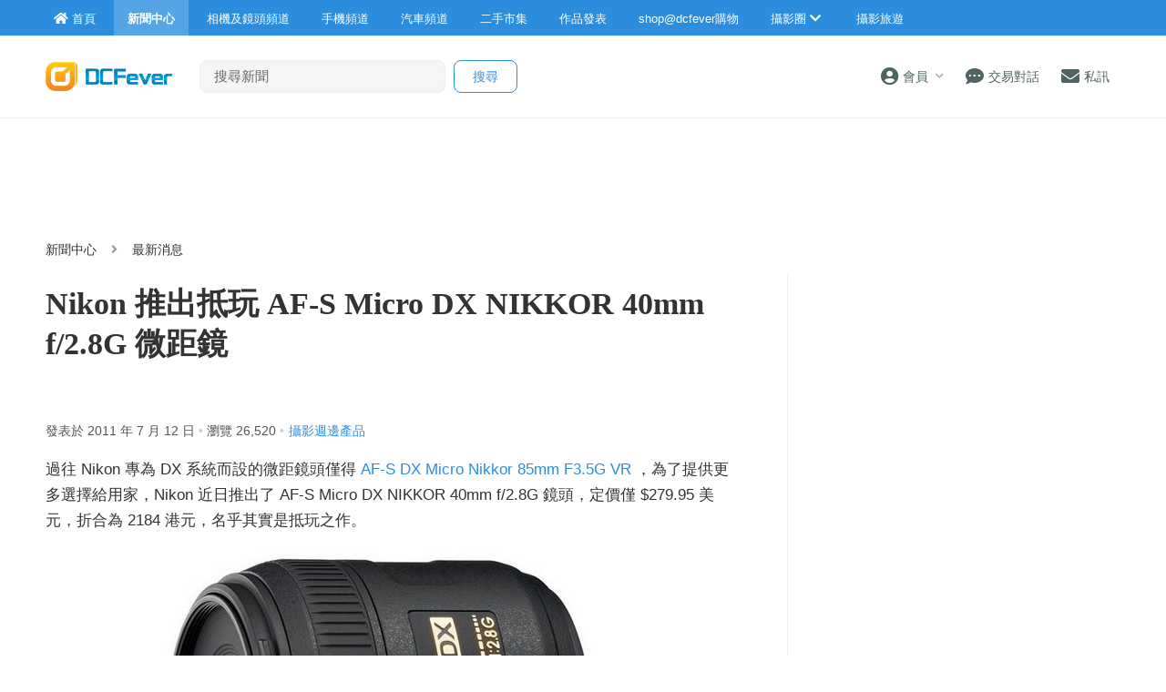

--- FILE ---
content_type: text/html; charset=UTF-8
request_url: https://www.dcfever.com/news/readnews.php?id=5386&page=2
body_size: 20221
content:
<!DOCTYPE html>
<html>
<head>
<meta http-equiv="Content-Type" content="text/html; charset=utf-8" />
<meta http-equiv="content-language" content="zh-HK">
<meta charset="UTF-8" />
<title>Nikon 推出抵玩 AF-S Micro DX NIKKOR 40mm f/2.8G 微距鏡 - DCFever.com</title>


 <meta name="robots" content="max-image-preview:large">
<meta name="viewport" content="width=device-width" />
<meta name="title" content="Nikon 推出抵玩 AF-S Micro DX NIKKOR 40mm f/2.8G 微距鏡 - DCFever.com" />
<meta name="description" content="過往 Nikon 專為 DX 系統而設的微距鏡頭僅得 AF-S Micro DX NIKKOR 85mm f/3.5，為了提供更多選擇給用家，Nikon 近日推出了 AF-S Micro DX NIKKOR 40mm f/2.8G 鏡頭，定價僅 $279.95 美元，折合為 2184 港元，名乎其實" />
<meta name="robots" content="max-image-preview:large" />
<meta property="og:title" content="Nikon 推出抵玩 AF-S Micro DX NIKKOR 40mm f/2.8G 微距鏡 - DCFever.com" />
<meta property="og:image" content="https://cdn01.dcfever.com/articles/news/2011/07/5386_1310452790.jpg" />
<meta property="og:image:type" content="image/jpeg" />
<meta property="og:image:width" content="400" />
<meta property="og:image:height" content="225" />
<meta property="og:site_name" content="DCFever" />
<meta property="og:url" content="https://www.dcfever.com/news/readnews.php?id=5386" />
<meta property="og:type" content="article" />
<meta property="og:description" content="過往 Nikon 專為 DX 系統而設的微距鏡頭僅得 AF-S Micro DX NIKKOR 85mm f/3.5，為了提供更多選擇給用家，Nikon 近日推出了 AF-S Micro DX NIKKOR 40mm f/2.8G 鏡頭，定價僅 $279.95 美元，折合為 2184 港元，名乎其實" />
<meta property="dable:item_id" content="5386">
<meta property="article:section" content="DCFever News">
<meta property="article:published_time" content="2011-07-12T14:00:00+08:00">
<link rel="image_src" href="https://cdn01.dcfever.com/articles/news/2011/07/5386_1310452790.jpg" />
<link rel="canonical" href="https://www.dcfever.com/news/readnews.php?id=5386&page=2" />
<meta name="theme-color" content="">

<meta property="fb:app_id" content="301017970038593" />

<link rel="SHORTCUT ICON" href="//cdn10.dcfever.com/images/favicon_new.ico" />
<link href="//cdn10.dcfever.com/v4/css/global_20240301d.css" rel="stylesheet" />
<link href="//cdn10.dcfever.com/v4/css/grid_20150811.css" rel="stylesheet" />
<link href="//cdn10.dcfever.com/images/apple_180.png" rel="apple-touch-icon" sizes="180x180" />
<link href="//cdn10.dcfever.com/images/android_192.png" rel="icon" sizes="192x192" />


<script src="//ajax.googleapis.com/ajax/libs/jquery/1.11.3/jquery.min.js"></script>
<script src="//ajax.googleapis.com/ajax/libs/jqueryui/1.11.3/jquery-ui.min.js"></script>
<link href="https://cdn01.dcfever.com/v4/css/news_20210731.css" rel="stylesheet">
<link href="https://cdn01.dcfever.com/v4/css/gadget_20151006c.css" rel="stylesheet">
<link href="https://cdn01.dcfever.com/v4/css/fontawesome-5.15/css/all.css" rel="stylesheet">
<link href="/v5/css/nav_main_2023.css?t=260204" rel="stylesheet">
<link href="/v5/css/nav_20240405a.css?t=260204" rel="stylesheet">
<link href="https://cdn01.dcfever.com/v5/css/product_01_2024j.css" rel="stylesheet">
<script src="//cdn01.dcfever.com/js/infinite-scroll.pkgd.min.js"></script>

<!-- BEGIN SHAREAHOLIC CODE -->
<link rel="preload" href="https://cdn.shareaholic.net/assets/pub/shareaholic.js" as="script" />
<meta name="shareaholic:site_id" content="232318ad7ef6116990da3dc130eabbd6" />
<script data-cfasync="false" async src="https://cdn.shareaholic.net/assets/pub/shareaholic.js"></script>
<!-- END SHAREAHOLIC CODE -->
<script language="javascript" src="https://cdn01.dcfever.com/js/jquery-scrolltofixed.js"></script>
<script async='async' src='https://www.googletagservices.com/tag/js/gpt.js'></script>
<script>
  var googletag = googletag || {};
  googletag.cmd = googletag.cmd || [];
</script>
<script>
  googletag.cmd.push(function() {
	googletag.pubads().setTargeting("channel", "editorial");
	var bottom_mapping = googletag.sizeMapping().addSize([1200,400],[[300,250],[336,280]]).addSize([751, 0], [[300, 250]]).addSize([300, 0], [[300,250]]).addSize([0, 0], []).build();

    googletag.defineSlot('/1007060/dcfever_editorial/dcfever_editorial_top', [[728, 90], [970, 90], [970,250]], 'div-gpt-ad-1491820441206-01').addService(googletag.pubads());
	googletag.defineSlot('/1007060/NonHKLargeRect',[[336, 280], [300, 250], [300, 600]], 'div-gpt-ad-1491820441206-0').addService(googletag.pubads());
    googletag.defineSlot('/1007060/dcfever_editorial/dcfever_editorial_rect_atf', [[300, 250], [336, 280]], 'div-gpt-ad-1491820441206-1').addService(googletag.pubads());
    googletag.defineSlot('/1007060/dcfever_editorial/dcfever_editorial_rect_atf2', [[300, 250], [336, 280]], 'div-gpt-ad-1491820441206-2').addService(googletag.pubads());
	googletag.defineSlot('/1007060/dcfever_eidtorial/dcfever_editorial_bottom', [[300,250],[336,280]], 'div-gpt-ad-1491820441206-2a').defineSizeMapping(bottom_mapping).addService(googletag.pubads());
	googletag.defineSlot('/1007060/ANDBEYOND_media_1x1', [1, 1], 'div-gpt-ad-1607309852184-0').addService(googletag.pubads());
    //googletag.defineOutOfPageSlot('/1007060/dcfever_ros/dcfever_ros_outofpage', 'div-gpt-ad-1491820441206-9').addService(googletag.pubads());
	googletag.defineOutOfPageSlot('/1007060/dcfever_editorial/dcfever_editorial_outofpage', 'div-gpt-ad-1491820441206-9a').addService(googletag.pubads());
	// googletag.pubads().enableSingleRequest();
	//googletag.pubads().collapseEmptyDivs();
	googletag.enableServices();
  });
</script>
<script type="application/ld+json">
{
	"@context": "https://schema.org",
	"@type": "NewsArticle",
	"headline": "Nikon 推出抵玩 AF-S Micro DX NIKKOR 40mm f/2.8G 微距鏡",
	"description": "過往 Nikon 專為 DX 系統而設的微距鏡頭僅得 AF-S Micro DX NIKKOR 85mm f/3.5，為了提供更多選擇給用家，Nikon 近日推出了 AF-S Micro DX NIKKOR 40mm f/2.8G 鏡頭，定價僅 $279.95 美元，折合為 2184 港元，名乎其實",
	"image": [
		"https://cdn01.dcfever.com/articles/news/2011/07/5386_1310452790.jpg"
	],
	"datePublished": "2011-07-12T14:00:00+08:00",
	"dateModified": "2011-09-26T12:38:30+08:00",
	"author": [{
		"@type": "Person",
		"name": "Paulo"
	}],
	"publisher": {
		"@type": "Organization",
		"name": "DCFever",
		"url": "https://www.dcfever.com/",
		"logo": "https://cdn01.dcfever.com/images/dcfever_logo_v2_png.png"
	},
	"url": "https://www.dcfever.com/news/readnews.php?id=5386&page=2"
}
</script>

<link href="https://cdn01.dcfever.com/v5/css/autocomplete.css" rel="stylesheet">
<script src="https://cdn01.dcfever.com/v5/js/jquery.autocomplete.min.js" referrerpolicy="no-referrer"></script>

<!-- Google tag (gtag.js) -->
<script async src="https://www.googletagmanager.com/gtag/js?id=G-5ND0VB1W90"></script>
<script>
  window.dataLayer = window.dataLayer || [];
  function gtag(){dataLayer.push(arguments);}
  gtag('js', new Date());

  gtag('config', 'G-5ND0VB1W90');

  gtag('event', 'record_page_metadata', {
    'year_month': '201107',
    'author': 'Paulo'
  });
</script>

</head>

<body>
<div id="fb-root"></div>
<script async defer crossorigin="anonymous" src="https://connect.facebook.net/zh_HK/sdk.js#xfbml=1&version=v19.0&appId=301017970038593" nonce="BV64nfpv"></script>

<style type="text/css">
body {
    background-color: #fff;
}
.register_iframe {
	max-width: 100%;
}
/* shop@dcfever section */
.mainpage_shop_promo {
	margin-bottom: 2em;
}
.mainpage_shop_promo .mainpage_shop_promo_entry {
	float: left; 
	box-sizing: border-box;
	width: 100%; 
	padding: 0px;
	padding-bottom: 10px;
	border-bottom: solid 1px #eee;
	margin-bottom: 15px;
}
.mainpage_shop_promo .mainpage_shop_promo_entry a {
	color: #555;
}
.mainpage_shop_promo .mainpage_shop_promo_entry a:hover {
	color: #ff6600;
	text-decoration: none;
}
.mainpage_shop_promo .mainpage_shop_promo_entry .image {
	width: 30%; float: left;
}
.mainpage_shop_promo .mainpage_shop_promo_entry .content {
	width: 70%; 
	float: left; 
	font-size: 12px; 
	box-sizing: border-box;
	padding-left: 10px;
}
.mainpage_shop_promo .mainpage_shop_promo_entry .content .price {
	color: red;
}
img.gemini {
	height: 80px !important;
}
@media (min-width: 768px) {
	img.gemini {
		height: 138px !important;
	}
}
@media (min-width: 1200px) {
	img.gemini {
		height: 168px !important;
	}
}

/* premium textlinks style */
a.premium_textlinks {
	font-size: 16px;
	font-weight: bold;
	color: #39bdff;
}
a.premium_textlinks:hover {
	color: #ff6600;
}
</style>


<div class="site_wrapper">


<div class="main_nav news">
	<div class="main_nav_inner">
		<div class="main_nav_content">
			<div class="main_nav_logo">
				<a href="/index.php"><img src="https://cdn01.dcfever.com/images/dcfever_logo_png.png" class="logo" alt="DCFever Logo"></a>
			</div>
			<ul class="navigation">
				<li style="order: -1"><a href="/index.php" class="home"><i class="fa fa-home"></i><span>首頁</span></a></li>
								
				<li class="seperator"></li>
				<li style="order: -1" class="selected"><a href="/news/index.php"><i class="fa fa-newspaper"></i><span>新聞中心</span></a></li>
				<li style="order: -1"><a href="/cameras/index.php"><i class="fa fa-camera"></i><span>相機及鏡頭頻道</span></a></li>
				<li style="order: -1"><a href="/phones/index.php"><i class="fa fa-phone"></i><span>手機頻道</span></a></li>
				<li style="order: -1"><a href="/cars/index.php"><i class="fa fa-car"></i><span>汽車頻道</span></a></li>
				<li class="seperator"></li>
				<li><a href="/trading/index.php"><i class="fa fa-retweet"></i><span>二手市集</span></a></li>
				<li><a href="/photosharing/index.php"><i class="fa fa-images"></i><span>作品發表</span></a></li>
				<li class="seperator"></li>
				<li><a href="/shop/index.php"><i class="fa fa-shopping-cart"></i><span>shop@dcfever購物</span></a></li>
				<li class="seperator"></li>
				<li class="desktop_main_drop_down_toggle ">
					<a href="#" onClick="return false;"><span>攝影圈<i class="fa fa-chevron-down up" style="display: inline-block;"></i></span></a>
					<ul class="dropdown">
						<li><a href="/column/index.php"><i class="fa fa-pen-alt"></i><span>Fever 達人</span></a></li>
						<li><a href="/models/index.php"><i class="fa fa-user-friends"></i><span>FeverModels</span></a></li>
						<li><a href="/forum/index.php"><i class="fa fa-comments"></i><span>討論區</span></a></li>
					</ul>
				</li>
				<li><a href="/travel/index.php "><i class="fa fa-paper-plane"></i><span>攝影旅遊</span></a></li>
				
				<li class="seperator"></li>
				<li class="hidden-md"><a href="/users/login.php?action=logout" class="logout_btn"><i class="fa fa-sign-out-alt"></i><span>登出</span></a></li>
			</ul>
		</div>
	</div>
	<div class="close_button">
		<i class="fa fa-times-circle"></i>
	</div>
</div>
<div class="main_nav_overlay"></div>
<script>
$(document).ready(function() {
	var hoverTimeout;
	$(".desktop_main_drop_down_toggle").hover(function(e) {
		e.preventDefault();
		clearTimeout(hoverTimeout);
		$(this).addClass("selected");
		$(this).find(".dropdown").addClass("active");
	}, function() {
		var $self = $(this);
		hoverTimeout = setTimeout(function() {
			$self.removeClass("selected");
			$self.find(".dropdown").removeClass("active");
		}, 200);
	});
	$(".toggle_left_menu").click(function(e) {
		e.preventDefault();
		if ($(".nav_level_one_user_menu").hasClass("active"))
		{
			$(".nav_level_one_user").click();
		}
		$("body").addClass("pop");
		$(".main_nav").addClass("pop");
		$(".main_nav_overlay").addClass("pop");
	});
	$(".close_button").click(function(e) {
		e.preventDefault();
		$(".main_nav_content").scrollTop(0,0);
		$("body").removeClass("pop");
		$(".main_nav").removeClass("pop");
		$(".main_nav_overlay").removeClass("pop");
	});
	$(".logout_btn").click(function(e) {
		e.preventDefault();
		if (confirm('確定要登出嗎?')) {
			window.location.href = $(this).attr('href');
		}
	});
});
</script>
<!-- canvas -->
<div class="canvas">
	<div class="canvas_overlay_mask"></div>
	<div class="container-fluid site_header">
<link rel="stylesheet" href="/v5/css/nav_2025.css?t=1770146992">
<div class="row main_nav_level_one_wrapper news">
    <div class="main_nav_level_one news">
        <div class="nav_left">
            <div class="nav_hamburger">
                <a href="#" class="item toggle_left_menu hidden-md"><i class="fa fa-bars" style="font-size: 20px;"></i></a>
            </div>
            <div class="logo">
                <a href="/index.php"><img src="//cdn01.dcfever.com/images/dcfever_logo_v2_png.png" width="108" height="25" class="hidden-md" alt="DCFever Logo"><img src="//cdn01.dcfever.com/images/dcfever_logo_v2_png.png" width="139" height="32" class="hidden-xs" alt="DCFever Logo"></a>                
                                    <form method="get" action="/news/search.php" name="ajax_search" id="ajax_search" class="search_form hidden-xs">
                        <input type="text" name="keyword" value="" class="main_nav_search_bar" placeholder="搜尋新聞">
                        <input type="hidden" name="form_action" value="search_action">
                        <input type="submit" name="search_btn" value="搜尋" class="main_nav_search_button">
                    </form>
                            </div>
        </div>
        <div class="nav_function">
                        <span class="nav_level_one_user_menu_wrap user_menu"><a href="/users/index.php" class="item nav_level_one_user"><i class="fa fa-user-circle"></i> <span>會員</span><span style="color: #aaa; display: inline-block; font-size: 10px; padding-left: 8px;" class="hidden-xs"><i class="fa fa fa-chevron-down up"></i></span></a></span>            <div class="nav_level_one_user_menu" style="display: none;">
                <div class="mobile_menu_header_div hidden-md">
                    <a href="/index.php" class="mobile_menu_logo">
                        <img src="//cdn01.dcfever.com/images/dcfever_logo_v2_png.png" width="100" height="24" alt="DCFever Logo">
                    </a>
                    <a href="#" class="close_user_menu"><i class="fa fa-times"></i></a>
                </div>

                <div class="profile">
                    <div class="avatar-container">
                        <a href="/users/avatar.php">
                            <img src="https://cdn01.dcfever.com/column/images/profile_pic.png" class="user_avatar" alt="User Avatar">
                        </a>
                    </div>
                                        <div class="user_info">
                        <div class="login"><a href="/trading/myitem.php">登入</a></div>
                        <div class="register"><a href="/users/register.php">註冊新會員</a></div>
                    </div>
                                    </div>

                                <div class="menu-section">
                    <h3 class="section-title">買賣管理</h3>
                    <a href="/trading/myitem.php" class="menu-item">
                        <i class="fa fa-store"></i>
                        <span>我的物品</span>
                        <i class="fa fa-chevron-right"></i>
                    </a>
                    <a href="/trading/myrating.php" class="menu-item">
                        <i class="fa fa-star"></i>
                        <span>我的評價</span>
                        <i class="fa fa-chevron-right"></i>
                    </a>
                    <a href="/trading/saved_search.php" class="menu-item">
                        <i class="fa fa-search"></i>
                        <span>搜尋關鍵字通知</span>
                        <i class="fa fa-chevron-right"></i>
                    </a>
                    <a href="/trading/favourite_items.php" class="menu-item">
                        <i class="fa fa-heart"></i>
                        <span>我的收藏</span>
                        <i class="fa fa-chevron-right"></i>
                    </a>
                    <a href="/trading/verification.php" class="menu-item">
                        <i class="fa fa-check-circle"></i>
                        <span>手機認證</span>
                        <i class="fa fa-chevron-right"></i>
                    </a>
                    <a href="/trading/allsettings.php" class="menu-item">
                        <i class="fa fa-cog"></i>
                        <span>其它設定及說明</span>
                        <i class="fa fa-chevron-right"></i>
                    </a>
                </div>
                
                <div class="menu-section">
                    <h3 class="section-title">帳戶設定</h3>
                    <a href="/users/index.php" class="menu-item">
                        <i class="fa fa-user-circle"></i>
                        <span>會員中心</span>
                        <i class="fa fa-chevron-right"></i>
                    </a>

                                    </div>
            </div>
            <a href="/chat?t=1770146992" class="item"><i class="fa fa-comment-dots"></i> <span>交易對話</span>
                <div class="empty_counter" id="header_chat_counter"></div>
            </a>
            <a href="/pm/index.php" class="item">
                <i class="fa fa-envelope"></i> <span>私訊</span>
                            </a>
                    </div>
    </div>
</div>
<script>
    $(document).ready(function() {
        $(".user_menu").click(function(e) {
            e.preventDefault();
            e.stopPropagation();
            $(".nav_level_one_user_menu").fadeToggle(200);
            // Add/remove body class for mobile
            if ($(window).width() < 768) {
                $("body").toggleClass("menu-open");
            }
        });

        $(".close_user_menu").click(function(e) {
            e.preventDefault();
            $(".nav_level_one_user_menu").fadeOut(200);
            // Remove body class
            $("body").removeClass("menu-open");
        });
        $(".logout").click(function(e) {
            e.preventDefault();
            if (confirm('確定要登出嗎?')) {
                window.location.href = $(this).attr('href');
            }
        });

        $(document).click(function(e) {
            if (!$(e.target).closest('.nav_level_one_user_menu, .user_menu').length) {
                $(".nav_level_one_user_menu").fadeOut(200);
                // Remove body class
                $("body").removeClass("menu-open");
            }
        });

        // Prevent clicks inside menu from closing it
        $(".nav_level_one_user_menu").click(function(e) {
            e.stopPropagation();
        });
    });
</script>		<div class="row">
			<div class="main_nav_level_two_wrapper news">
<style type="text/css">
.main_nav_level_two {
	flex-direction: column;
}
.main_nav_level_two ul.nav_selection {
	overflow-x: auto;
	margin: 0px;
	flex-wrap: nowrap;
}
.main_nav_level_two ul.nav_selection li {
	padding: 0px 10px 0px 15px;
}
.header-categories-blur-before {
    display: block;
    width: 20px;
    height: 100%;
    position: absolute;
    transition: opacity .2s ease;
    align-self: stretch;
    pointer-events: none;
    left: 0;
    z-index: 1;
    background-image: linear-gradient(270deg, hsla(0, 0%, 100%, 0), #fff);
}
.header-categories-blur-after {
    display: block;
    width: 40px;
    height: 100%;
    position: absolute;
    transition: opacity .2s ease;
    align-self: stretch;
    pointer-events: none;
    right: 0;
	z-index: 2;
    background-image: linear-gradient(90deg, hsla(0, 0%, 100%, 0), #fff);
}
.dropdown-categories-trigger {
    display: flex;
    flex: 0 0 40px;
    justify-content: center;
    align-items: center;
    width: 40px;
    padding: 0;
    position: relative;
    color: #564e4a;
    background-color: transparent;
    border: none;
	display: none;
}
.dropdown-categories-trigger:before {
    display: inline-block;
    content: "";
    height: 24px;
    position: absolute;
    left: 0;
    border-left: 1px solid #e5e5e5;
}
@media (min-width: 768px) {
	.main_nav_level_two ul.nav_selection li {
		padding: 0px 35px 0px 0px;
	}
	.header-categories-blur-before {
		display: none;
	}
	.header-categories-blur-after {
		display: none;
	}
}
</style>
				<div class="main_nav_level_two">
					<div class="nav_search_form_wrap" style="display: block;">
						<form method="get" action="/news/search.php" name="ajax_search" id="ajax_search" class="nav_search_form" style="margin-top: 10px;">
							<input type="text" name="keyword" value="" class="search_input" placeholder="搜尋新聞">
							<input type="hidden" name="form_action" value="search_action">
							<input type="submit" name="search_btn" value="搜尋" class="search_button">
						</form>
					</div>
										<div class="nav_action_wrap hide">
						<a href="" class="action_btn">發表用家心得</a>
					</div>
					</div>
				</div>
<script>
$(document).ready(function() {
	function toggle_nav_drop_down(direction) {
		if (direction == 'down')
		{
			$(".mobile_nav_drop_down_toggle").addClass("activated");
			$(".mobile_nav_drop_down_toggle").parent().siblings(".mobile_nav_dropped_down").slideDown();
			$(".mobile_nav_drop_down_toggle").find(".up").hide();
			$(".mobile_nav_drop_down_toggle").find(".down").show();
		}
		else
		{
			$(".mobile_nav_drop_down_toggle").removeClass("activated");
			$(".mobile_nav_drop_down_toggle").parent().siblings(".mobile_nav_dropped_down").slideUp();
			$(".mobile_nav_drop_down_toggle").find(".up").show();
			$(".mobile_nav_drop_down_toggle").find(".down").hide();
		}
	}
	$(".nav_level_one_search").click(function(e) {
		e.preventDefault();
		if ($(".nav_search_form_wrap").hasClass("showme"))
		{
			$(".nav_search_form_wrap").fadeOut(200, 'linear', function() {
				$(this).removeClass("showme");
			});
			toggle_nav_drop_down('up');
		}
		else
		{
			$(".nav_search_form_wrap").fadeIn(400, 'linear', function() {
				$(this).addClass("showme");
			});
			toggle_nav_drop_down('down');
		}
	});
	$(".mobile_nav_drop_down_toggle").click(function(e) {
		e.preventDefault();
		if ($(this).hasClass("activated"))
		{
			toggle_nav_drop_down('up');
		}
		else
		{
			toggle_nav_drop_down('down');
		}
	});
});
</script>			</div>
		</div>
	</div>

<style type="text/css">
h1 {
	font-size: 22px;
	margin-top: 1em;
	margin-bottom: 1em;
	line-height: 1.3em;
	font-family: "segoe ui light","microsoft jhenghei light","microsoft mhei light",stheititc,"sans-serif";
	max-width: 750px;
}
.read_article .a {
	color: #2b8dde;
}
.article_content {
	font-size: 17px;
	letter-spacing: 1px;
	margin-bottom: 2em;
}
.article_meta {
	color: #555;
	font-size: 14px;
	margin-bottom: 1em;
}
.article_date {
	color: #555;
	font-size: 12px;
	margin-bottom: 5px;
}
.article_tag {
	color: #ccc;
	font-size: 12px;
}
.article_tag a {
	margin-left: 5px;
	margin-right: 5px;
	color: #2b8dde;
}
.article_subtitle {
	font-size: 20px;
	font-weight: bold;
	margin-top: 1.5em;
	margin-bottom: 0.5em;
	line-height: 1.4em;
	color: #2b8dde;
}
.related_articles {
	margin-bottom: 30px;
}
.related_articles ul {
	margin: 0px;
	padding: 0px;
	list-style: none;
}
.related_articles ul li {
	margin-bottom: 5px;
}
.related_articles ul li a {
	color: #2b8dde;
}
.related_articles ul li a:hover {
	color: #ff6600;
}

.article_multi_page {
	margin: 20px 0px;
	padding: 15px 0px;
    font-size: 14px;
	display: flex;
	justify-content: center;
	gap: 10px;
}
.article_multi_page > a.page.selected {
    background-color: #007bff;
	border: solid 1px #007bff;
    color: #fff;
	font-weight: 600;
}
.article_multi_page > a.page.selected:hover {
	text-decoration: none;
	color: #fff;
}
.article_multi_page > a.page {
    border: solid 1px #ddd;
    border-radius: 3px;
	line-height: 36px;
	border-radius: 18px;
	padding: 0px 22px;
    display: inline-block;
    color: #333;
}
.article_multi_page > a.page:hover {
	border: solid 1px #007bff;
	color: #007bff;
	text-decoration: none;
	cursor: pointer;
}
.article_facebook_page {
	padding: 20px 0px;	
	margin-top: 20px;
}
@media (min-width: 766px) { /* 970px */
	h1 {
		font-size: 34px;
		margin-top: 1em;
		margin-bottom: 0.8em;
	}
	.article_date {
		color: #555;
		font-size: 14px;
		margin-bottom: 5px;
		margin-right: 30px;
	}
	.article_tag {
		font-size: 14px;
	}
	.article_tag a {
		margin-left: 5px;
		color: #2b8dde;
	}
	.article_content {
		font-size: 17px;
		letter-spacing: 0px;
		width: 660px;
		margin-bottom: 50px;
	}
}
@media (min-width: 1200px) { /* 970px */
	.article_content {
		font-size: 17px;
		letter-spacing: 0px;
		width: 750px;
		margin-bottom: 50px;
	}

}
.article_content img {
	max-width: 100%;
	height: auto;
}
.quote_box {
    position: relative;
    background: linear-gradient(135deg, #f8fafc 0%, #e9ecef 100%);
    border-radius: 18px;
    margin: 1.1em 0 !important;
    padding: 2.5em 3em 2.5em 3.5em;
    font-size: 16px;
    line-height: 1.6em;
    color: #222;
    font-family: "Segoe UI Variable", "Noto Sans", "Helvetica Neue", Arial, sans-serif;
    transition: box-shadow 0.2s cubic-bezier(.4,0,.2,1);
    overflow: visible;
}

.quote_box::before {
    content: "“";
    position: absolute;
    top: 0.5em;
    left: 0.7em;
    font-size: 2.5em;
    color: #007bff;
    /* opacity: 0.18; */
    font-family: serif;
    pointer-events: none;
    line-height: 1;
}

.quote_box::after {
    content: "”";
    position: absolute;
    bottom: 0.2em;
    right: 0.7em;
    font-size: 2.5em;
    color: #007bff;
    /* opacity: 0.18; */
    font-family: serif;
    pointer-events: none;
    line-height: 1;
}

.quote_box .quote_box_person {
    display: block;
    margin-top: 1.2em;
    font-size: 0.95rem;
    font-weight: 600;
    color: #39bdff;
    letter-spacing: 0.03em;
    text-align: right;
}

@media (max-width: 600px) {
    .quote_box {
        padding: 2.5em;
    }
    .quote_box::before {
        font-size: 1.5em;
        left: 1em;
        top: 1em;
    }
    .quote_box::after {
        font-size: 1.5em;
        bottom: 1em;
        right: 1em;
    }
}

.article_content ol, .article_content ul {
    margin: 1.5em 0;
}
.article_content ol li, .article_content ul li {
    line-height: 1.3em;
    margin-bottom: 0.5em;
}
</style>

<div class="container"><div class="row"><div class="col-md-12" style="margin-top: 15px; margin-bottom: 10px; text-align: center; width: 100%; min-height: 90px;"><!-- /1007060/dcfever_editorial/dcfever_editorial_top -->
<div id='div-gpt-ad-1491820441206-01'>
<script>
googletag.cmd.push(function() { googletag.display('div-gpt-ad-1491820441206-01'); });
</script>
</div></div></div></div>
	<div class="container">
		<div class="row">
			<div class="col-xs-12">
				<div class="channel_nav">
					<a href="index.php">新聞中心</a>
					<i class="fa fa-angle-right"></i>
					最新消息				</div>
			</div>
		</div>

<!-- /1007060/dcfever_editorial/dcfever_editorial_outofpage -->
<div id='div-gpt-ad-1491820441206-9a'>
<script>
googletag.cmd.push(function() { googletag.display('div-gpt-ad-1491820441206-9a'); });
</script>
</div>
		<div class="row">
			<div class="col-md-left col-lg-left read_article">
				<h1 style="margin-top: 10px;">Nikon 推出抵玩 AF-S Micro DX NIKKOR 40mm f/2.8G 微距鏡</h1>

				<div class="article_social">
					<div class="fb-like" data-href="https://www.dcfever.com/news/readnews.php?id=5386" data-width="" data-layout="button_count" data-action="like" data-size="small" data-share="true"></div>
				</div>

				<div class="article_meta">
					<div class="article_date">
						發表於 2011 年 7 月 12 日						 <span class="article_tag"> • </span>
						瀏覽 26,520<span class="article_tag"> •</span><span class="article_tag"><a href="article.php?tag=10">攝影週邊產品</a></span>					</div>
				</div>
				<div class="" style="margin-bottom: 10px;">
					

<style type="text/css">
.tags {
	display: inline-block;
	line-height: 34px;
	padding: 0px 12px;
	border: solid 1px #e1e1e1;
	border-radius: 17px;
	margin-right: 5px;
	transition: background-color .2s cubic-bezier(.215,.61,.355,1);
	transition: border-color .2s cubic-bezier(.215,.61,.355,1);
	margin-bottom: 10px;
}
.tags:hover {
  border: solid 1px #ddd;
  background-color: #f6f6f6;
  cursor: pointer;
  color: #333;
}
</style>
				</div>
				<div class="article_content">
					<div class="article_content_html" itemprop="articleBody">
<p>
  過往 Nikon 專為 DX 系統而設的微距鏡頭僅得 <a href="http://www.dcfever.com/lens/lens.php?id=493" target="_blank">AF-S DX Micro Nikkor 85mm F3.5G VR</a> ，為了提供更多選擇給用家，Nikon 近日推出了 AF-S Micro DX NIKKOR 40mm f/2.8G
  鏡頭，定價僅 $279.95 美元，折合為 2184 港元，名乎其實是抵玩之作。
</p>
<p align="center">
  <img src="//cdn01.dcfever.com/articles/news/2011/07/20110712_nikkor40mm.jpg" width="550" height="429" />
</p>
<p>
  AF-S Micro DX NIKKOR 40mm f/2.8G 在 DX 相機身上提供相當於 60mm 的焦距，適合拍攝靜態的小物件如珠寶首飾或拍攝特寫之用。最近距離為 16cm，放大率為 1:1。鏡片結構為 7 組 9 片，採用 7 片圓形光圈葉，散景效果圓渾。對焦系統採用 SWM 寧靜波動馬達，支援自動對焦連手動優先 (M/A)和
  M﹝手動對焦﹞切換。也許是焦距較短的關係，沒有加入防震系統。但這支鏡頭僅重 235g，相信手持拍攝的話在平衡上也不會太吃力。
</p>
<p>
  AF-S Micro DX NIKKOR 40mm f/2.8G 會連同遮光罩 HB-61 一同發售，出市日期暫定為 8 月份內。未買微距鏡的用家不妨考慮。
</p>
<p>
  <strong>鏡頭規格：</strong><br />
  <a href="http://www.dcfever.com/lens/specification.php?id=631">http://www.dcfever.com/lens/specification.php?id=631</a>
</p>
<p>
  <strong>查詢：2907 1122</strong>
</p>					</div>
				</div>


<!-- related products --><div class="related_products clearfix"><p class="title">相關產品：</p><div class="gadget_wrap"><div class="gadget_inner_wrap">			<div class="gadget_div onefourth">
				<div class="gadget">
					<div class="image">
						<a href="/lens/specification.php?id=644"><img src="https://cdn01.dcfever.com/media/products/images/2011/07/12211_1326339696_m.jpg"></a>
					</div>
					<div class="model_no">
						<a href="/lens/specification.php?id=644">Nikon AF-S DX MICRO NIKKOR 40mm F2.8G</a>
					</div>
					<div class="gadget_rating">
						<div class="star_rating star_9"></div>
					</div>
					<div class="gadget_rating_counter">
						4 用家心得
					</div>
				</div>
			</div>
		</div></div></div>
<script>
$(document).ready(function() {
	$('.related_articles a').click(function(e) {
		var articleId = 5386;
		var relatedArticleId = $(this).attr('href').match(/id=(\d+)/);
		
		if (relatedArticleId && relatedArticleId[1]) {
			$.ajax({
				url: 'ajax_update_related_click.php',
				type: 'POST',
				data: {
					article_id: articleId,
					related_article_id: relatedArticleId[1]
				}
			});
		}
	});
	$(".tags").click(function() {
		var tag = $(this).text();
		$.ajax({
			url: 'ajax_tag_click.php',
			type: 'POST',
			data: {
				article_id: 5386,
				tag: tag
			}
		});
	});	
});
</script>



								<div class="row">
					<div class="col-md-12 article_social">
						<div class="fb-like" data-href="https://www.dcfever.com/news/readnews.php?id=5386" data-width="" data-layout="button_count" data-action="like" data-size="small" data-share="true"></div>
					</div>
				</div>


<div class="shareaholic-canvas" data-app="share_buttons" data-app-id="33178058"></div>


				<div style="margin: 1.5em 0px;" class="clearfix">
					<div style="float: left; padding-right: 10px; margin-bottom: 10px;">
						<!-- /1007060/dcfever_editorial/dcfever_editorial_bottom -->
						<div id='div-gpt-ad-1491820441206-2a'>
						<script>
						googletag.cmd.push(function() { googletag.display('div-gpt-ad-1491820441206-2a'); });
						</script>
						</div>
					</div>
					<div style="float: left; margin-bottom: 10px;" class="visible-md visible-lg">
						<!-- /1007060/NonHKLargeRect -->
						<div id='div-gpt-ad-1491820441206-0'>
						<script>
						googletag.cmd.push(function() { googletag.display('div-gpt-ad-1491820441206-0'); });
						</script>
						</div>
					</div>


				</div>

				<div class="article_content">
					<!-- Begin Dable responsive / For inquiries, visit http://dable.io -->
					<div id="dablewidget_klrv3Jbl_QXedZxQl" data-widget_id-pc="klrv3Jbl" data-widget_id-mo="QXedZxQl">
					<script>
					(function(d,a,b,l,e,_) {
					if(d[b]&&d[b].q)return;d[b]=function(){(d[b].q=d[b].q||[]).push(arguments)};e=a.createElement(l);
					e.async=1;e.charset='utf-8';e.src='//static.dable.io/dist/plugin.min.js';
					_=a.getElementsByTagName(l)[0];_.parentNode.insertBefore(e,_);
					})(window,document,'dable','script');
					dable('setService', 'dcfever.com');
					dable('sendLogOnce');
					dable('renderWidgetByWidth', 'dablewidget_klrv3Jbl_QXedZxQl');
					</script>
					</div>
					<!-- End responsive / For inquiries, visit http://dable.io -->
				</div>
				<!-- Main Page Latest News -->
				<div class="row">
					<div class="section_header">
						最新消息
					</div>
				</div>
				<div class="article_block infinite">
						<div class="article_div infinite clearfix">
		<div class="image_col">
			<a href="/news/readnews.php?id=40781">
				<img src="//cdn01.dcfever.com/articles/news/2026/02/40781_1770040279_icon.jpg" width="400" height="225">
			</a>
		</div>
		<div class="content_col">
			<div class="title">
				<a href="/news/readnews.php?id=40781">
					智能叛變開端！AI 社交平台 Moltbook 誕生，人類只能做觀眾				</a>
			</div>
						<div class="date">
				1 日前							</div>
						<div class="introduction">
				AI 代理人專屬的社交平台 Moltbook 近期突然爆紅，被形容為「AI 世界的 PTT／Reddit」，同時亦被視為對人類能否真正掌控 AI 的一場壓力測試。在這個...				<a href="/news/readnews.php?id=40781">(繼續閱讀)</a>
			</div>
		</div>
	</div>
			<div class="article_div infinite clearfix">
		<div class="image_col">
			<a href="/news/readnews.php?id=40780">
				<img src="//cdn01.dcfever.com/articles/news/2026/02/40780_1770039824_icon.jpg" width="400" height="225">
			</a>
		</div>
		<div class="content_col">
			<div class="title">
				<a href="/news/readnews.php?id=40780">
					限量 3000 部！2026 本田 FIT 飛度中國首發：香港有望引入 e:HEV 版？				</a>
			</div>
						<div class="date">
				1 日前							</div>
						<div class="introduction">
				時至今日，如果聽聞只需 6.68 萬人民幣就能買到一部全新本田，而且還是全中國限量 3,000 輛的珍藏版本，相信不少車迷第一時間都會想到本田最經典的...				<a href="/news/readnews.php?id=40780">(繼續閱讀)</a>
			</div>
		</div>
	</div>
			<div class="article_div infinite clearfix">
		<div class="image_col">
			<a href="/news/readnews.php?id=40777">
				<img src="//cdn01.dcfever.com/articles/news/2026/02/40777_1770024220_icon.jpg" width="400" height="225">
			</a>
		</div>
		<div class="content_col">
			<div class="title">
				<a href="/news/readnews.php?id=40777">
					八達通一嘟即發賞你 $28：注意四大要點就得獲得				</a>
			</div>
						<div class="date">
				1 日前							</div>
						<div class="introduction">
				八達通於今個農曆新年推出「一嘟即發」新春獎賞活動，於指定日子以手機八達通或樂悠咭單次消費滿 HK$100，就有機會即時獲得價值最高 $28 的八達通獎...				<a href="/news/readnews.php?id=40777">(繼續閱讀)</a>
			</div>
		</div>
	</div>
			<div class="article_div infinite clearfix">
		<div class="image_col">
			<a href="/news/readnews.php?id=40775">
				<img src="//cdn01.dcfever.com/articles/news/2026/02/40775_1770001392_icon.jpg" width="400" height="225">
			</a>
		</div>
		<div class="content_col">
			<div class="title">
				<a href="/news/readnews.php?id=40775">
					LABUBU 聯名 Leica？傳粉紅版 M11 限量 100 台掀熱議				</a>
			</div>
						<div class="date">
				1 日前							</div>
						<div class="introduction">
				近日網絡流出消息，指 Leica 正準備推出一款 M11 LABUBU 粉紅色限量版相機。消息一出，隨即在攝影圈與潮流圈掀起熱議，原因無他，因為這可能是 Leic...				<a href="/news/readnews.php?id=40775">(繼續閱讀)</a>
			</div>
		</div>
	</div>
			<div class="article_div infinite clearfix">
		<div class="image_col">
			<a href="/news/readnews.php?id=40772">
				<img src="//cdn01.dcfever.com/articles/news/2026/02/40772_1769953024_icon.jpg" width="400" height="225">
			</a>
		</div>
		<div class="content_col">
			<div class="title">
				<a href="/news/readnews.php?id=40772">
					iPhone 18 將加價？Tim Cook 首次作出回應				</a>
			</div>
						<div class="date">
				1 日前							</div>
						<div class="introduction">
				隨著記憶體、處理器等關鍵零件價格持續飆升，業界最關心的焦點，並不是新機幾時出、會不會有摺機，而是 iPhone 18 會否加價。近日 Apple CEO Tim Co...				<a href="/news/readnews.php?id=40772">(繼續閱讀)</a>
			</div>
		</div>
	</div>
			<div class="article_div infinite clearfix">
		<div class="image_col">
			<a href="/news/readnews.php?id=40771">
				<img src="//cdn01.dcfever.com/articles/news/2026/02/40771_1769951569_icon.jpg" width="400" height="225">
			</a>
		</div>
		<div class="content_col">
			<div class="title">
				<a href="/news/readnews.php?id=40771">
					「煙頭」成未來科技重心？亂拋之前要諗諗				</a>
			</div>
						<div class="date">
				1 日前							</div>
						<div class="introduction">
				在街邊走幾步，總會見到有人隨手丟棄「煙頭」，對多數人來說，這只是「骯髒又礙眼」的垃圾。然而，最新研究顯示，這些被嫌棄的煙頭，其實有機會轉化...				<a href="/news/readnews.php?id=40771">(繼續閱讀)</a>
			</div>
		</div>
	</div>
			<div class="article_div infinite clearfix">
		<div class="image_col">
			<a href="/news/readnews.php?id=40774">
				<img src="//cdn01.dcfever.com/articles/news/2026/02/40774_1769988065_icon.jpg" width="400" height="225">
			</a>
		</div>
		<div class="content_col">
			<div class="title">
				<a href="/news/readnews.php?id=40774">
					美肯塔基州小牛凍僵獲救！與孩子躺梳化熟睡畫面萌爆瘋傳！				</a>
			</div>
						<div class="date">
				1 日前							</div>
						<div class="introduction">
				美國肯塔基州一戶農家，早前遭遇極端低溫侵襲。就在氣溫跌至攝氏零下十多度之際，一頭剛出生不久的小牛因無法抵禦寒冷，幾乎凍僵。農場主人見狀，沒...				<a href="/news/readnews.php?id=40774">(繼續閱讀)</a>
			</div>
		</div>
	</div>
			<div class="article_div infinite clearfix">
		<div class="image_col">
			<a href="/news/readnews.php?id=40770">
				<img src="//cdn01.dcfever.com/articles/news/2026/02/40770_1769900907_icon.jpg" width="400" height="225">
			</a>
		</div>
		<div class="content_col">
			<div class="title">
				<a href="/news/readnews.php?id=40770">
					雪地拍攝救命草？SmallRig 極地版 NP-F970 挑戰鋰電宿命！				</a>
			</div>
						<div class="date">
				2 日前							</div>
						<div class="introduction">
				對於經常要走入嚴寒極地、或者熱衷於拍攝雪景的影友來說，電池續航力往往是成敗的關鍵。鋰電池在低溫下電力「倒水」是物理常態，但 SmallRig 最新發...				<a href="/news/readnews.php?id=40770">(繼續閱讀)</a>
			</div>
		</div>
	</div>
		<a name="continue"></a>	<div class="article_div infinite clearfix">
		<div class="image_col">
			<a href="/news/readnews.php?id=40749">
				<img src="//cdn01.dcfever.com/articles/news/2026/01/40749_1769439537_icon.jpg" width="400" height="225">
			</a>
		</div>
		<div class="content_col">
			<div class="title">
				<a href="/news/readnews.php?id=40749">
					AirTag 2 香港定價微微上調：應用新超寬頻晶片				</a>
			</div>
						<div class="date">
				3 日前							</div>
						<div class="introduction">
				Apple 在毫無預警的情況下，正式推出全新 AirTag，型號稱為 AirTag 2。其最大賣點在於採用第二代超寬頻（UWB）晶片，定位範圍大幅提升 50%，喇叭聲...				<a href="/news/readnews.php?id=40749">(繼續閱讀)</a>
			</div>
		</div>
	</div>
			<div class="article_div infinite clearfix">
		<div class="image_col">
			<a href="/news/readnews.php?id=40665">
				<img src="//cdn01.dcfever.com/articles/news/2026/01/40665_1768268341_icon.jpg" width="400" height="225">
			</a>
		</div>
		<div class="content_col">
			<div class="title">
				<a href="/news/readnews.php?id=40665">
					FlipEars Arion 評測：全新旗艦造工音質俱全				</a>
			</div>
						<div class="date">
				3 日前							</div>
						<div class="introduction">
				由菲律賓唱作歌手 Aries Sales 創立的耳機品牌 FlipEars，最近終於推出全新旗艦耳機 Arion。這對售....				<a href="/news/readnews.php?id=40665">(繼續閱讀)</a>
			</div>
		</div>
	</div>
										</div>
				<div class="pagination">
										<a class="pagination__next" href="readnews.php?id=5386&page=2">下一頁</a>
				</div>

			</div>
			<div class="col-md-right col-lg-right">
					<div style="margin-bottom: 20px;">
						<div style="margin-left: auto; margin-right: auto; min-height: 250px;">
							<!-- /1007060/dcfever_editorial/dcfever_editorial_rect_atf -->
							<div id='div-gpt-ad-1491820441206-1'>
							<script>
							googletag.cmd.push(function() { googletag.display('div-gpt-ad-1491820441206-1'); });
							</script>
							</div>
						</div>
					</div>
					<div style="margin-bottom: 20px;">
						<div style="margin-left: auto; margin-right: auto; min-height: 250px;">
							<!-- /1007060/dcfever_editorial/dcfever_editorial_rect_atf2 -->
							<div id='div-gpt-ad-1491820441206-2'>
							<script>
							googletag.cmd.push(function() { googletag.display('div-gpt-ad-1491820441206-2'); });
							</script>
							</div>
						</div>
					</div>

				<!-- shop@dcfever promotion -->
				<div class="row">
					<div class="section_header">
						shop@dcfever 特賣
						<div class="more">
							<a href="/shop/">more<i class="fa fa-angle-double-right"></i></a>
						</div>
					</div>
				</div>
				<div class="mainpage_shop_promo clear">
					<!-- shop@dcfever promotion Main Page -->
<!-- cache time 2026-02-04 03:29:52 -->
<div class="mainpage_shop_promo_entry clear"><div class="image"><a href="/shop/viewpromotion.php?id=3158&url=https%3A%2F%2Fbit.ly%2Fm%2Fshopdcfever%3Futm_medium%3Ddcfever%26utm_source%3Dros_four_square"><img src="https://cdn01.dcfever.com/media/shop/2025/12/7610_1_1767152411.jpg" width="250" height="250" style="width: 100%; height: 100%;"></a></div><div class="content"><a href="/shop/viewpromotion.php?id=3158&url=https%3A%2F%2Fbit.ly%2Fm%2Fshopdcfever%3Futm_medium%3Ddcfever%26utm_source%3Dros_four_square">‼️突發門市 Trade-in 優惠‼️<br>適用於 Nikon 全片幅相機<br>最高優惠可達 $1000 歡迎查詢<br><span class="price">🎁仲有其他優惠+各種禮物🎁</span></a></div></div><div class="mainpage_shop_promo_entry clear"><div class="image"><a href="/shop/viewpromotion.php?id=3162&url=https%3A%2F%2Fonlinestore.dcfever.com%2Fproducts%3Fquery%3Dkodak%26utm_medium%3Ddcfever%26utm_source%3Dros_four_square"><img src="https://cdn01.dcfever.com/media/shop/2026/01/7611_1_1768551921.jpg" width="250" height="250" style="width: 100%; height: 100%;"></a></div><div class="content"><a href="/shop/viewpromotion.php?id=3162&url=https%3A%2F%2Fonlinestore.dcfever.com%2Fproducts%3Fquery%3Dkodak%26utm_medium%3Ddcfever%26utm_source%3Dros_four_square">KODAK Pixpro C1 FZ55 FZ45<br> 新色上市🩷粉紅💛棕黃色<br>Y2K 復古味道 自由選擇<br><span class="price">📷網店門市同步現貨發售📷</span></a></div></div><div class="mainpage_shop_promo_entry clear"><div class="image"><a href="/shop/viewpromotion.php?id=3166&url=https%3A%2F%2Fwww.dcfever.com%2Fshop%2Fpromotion.php%3Fid%3D899%26utm_medium%3Ddcfever%26utm_source%3Dros_four_square"><img src="https://cdn01.dcfever.com/media/shop/2024/06/7514_1_1718791194.jpg" width="250" height="250" style="width: 100%; height: 100%;"></a></div><div class="content"><a href="/shop/viewpromotion.php?id=3166&url=https%3A%2F%2Fwww.dcfever.com%2Fshop%2Fpromotion.php%3Fid%3D899%26utm_medium%3Ddcfever%26utm_source%3Dros_four_square">Nikon Z6 III 超級優惠<br>即減$1,000 Trade-in再減$1,000<br>送專用L形架、額外電池、充電器<br><span class="price">現貨發售優惠價請向門市查詢</span></a></div></div><div class="mainpage_shop_promo_entry clear"><div class="image"><a href="/shop/viewpromotion.php?id=3153&url=https%3A%2F%2Fbit.ly%2Fm%2Fshopdcfever%3Futm_medium%3Ddcfever%26utm_source%3Dros_four_square"><img src="https://cdn01.dcfever.com/media/shop/2020/09/6961_1_1598955537.jpg" width="250" height="250" style="width: 100%; height: 100%;"></a></div><div class="content"><a href="/shop/viewpromotion.php?id=3153&url=https%3A%2F%2Fbit.ly%2Fm%2Fshopdcfever%3Futm_medium%3Ddcfever%26utm_source%3Dros_four_square">✈️旅行必備 收納只有32cm<br>Manfrotto Element CF<br>腳架重量 1.05 kg 負重4kg<br><span class="price">$990 門市現貨發售</span></a></div></div>				</div>



				<!-- Other News -->
				<div id="sticky_news">
				<div class="row">
					<div class="section_header">
						精選文章
						<span class="more">
							<a href="/photosharing/">more<i class="fa fa-angle-double-right"></i></a>
						</span>
					</div>
				</div>
				<div class="row">
					<div class="col-md-12">					
						<div class="article_block narrow">
	<div class="article_div clearfix">
		<div class="image_col">
			<a href="readnews.php?id=40746">
				<img src="https://cdn01.dcfever.com/articles/news/2026/01/40746_1769569877_icon.jpg" width="400" height="225">
			</a>
		</div>
		<div class="content_col">
			<span class="title">
				<a href="readnews.php?id=40746">
					Tamron 25-200mm F2.8-5.6 天涯鏡評測！濕地公園落羽松實拍｜人像、風景、廣角微距一鏡全包				</a>
			</span>
		</div>
	</div>
	<div class="article_div clearfix">
		<div class="image_col">
			<a href="readnews.php?id=40707">
				<img src="https://cdn01.dcfever.com/articles/news/2026/01/40707_1769225469_icon.jpg" width="400" height="225">
			</a>
		</div>
		<div class="content_col">
			<span class="title">
				<a href="readnews.php?id=40707">
					Audeze Maxwell 2 評測：忘記 RGB 燈效，享受 90mm 平板單元遊戲耳機				</a>
			</span>
		</div>
	</div>
	<div class="article_div clearfix">
		<div class="image_col">
			<a href="readnews.php?id=40667">
				<img src="https://cdn01.dcfever.com/articles/news/2026/01/40667_1768268321_icon.jpg" width="400" height="225">
			</a>
		</div>
		<div class="content_col">
			<span class="title">
				<a href="readnews.php?id=40667">
					Final UX1000 評測：$500 有找的高性價比降噪耳機				</a>
			</span>
		</div>
	</div>
	<div class="article_div clearfix">
		<div class="image_col">
			<a href="readnews.php?id=40753">
				<img src="https://cdn01.dcfever.com/articles/news/2026/01/40753_1769484714_icon.jpg" width="400" height="225">
			</a>
		</div>
		<div class="content_col">
			<span class="title">
				<a href="readnews.php?id=40753">
					iPhone 竊聽 Siri 內容事件完滿結束：Apple 發放和解費 7.4 億港元				</a>
			</span>
		</div>
	</div>
	<div class="article_div clearfix">
		<div class="image_col">
			<a href="readnews.php?id=40767">
				<img src="https://cdn01.dcfever.com/articles/news/2026/01/40767_1769738293_icon.jpg" width="400" height="225">
			</a>
		</div>
		<div class="content_col">
			<span class="title">
				<a href="readnews.php?id=40767">
					末日鐘極速撥快 4 秒！四大原因引致人類滅亡只剩 85 秒				</a>
			</span>
		</div>
	</div>
	<div class="article_div clearfix">
		<div class="image_col">
			<a href="readnews.php?id=40761">
				<img src="https://cdn01.dcfever.com/articles/news/2026/01/40761_1769656327_icon.jpg" width="400" height="225">
			</a>
		</div>
		<div class="content_col">
			<span class="title">
				<a href="readnews.php?id=40761">
					歷時五年開發！Samsung Galaxy S26 Ultra 將重新定義手機安全感				</a>
			</span>
		</div>
	</div>
					
						</div>
					</div>
				</div>
				</div>

			</div>
		</div>
	</div>



	<!-- /1007060/ANDBEYOND_media_1x1 -->
	<div id='div-gpt-ad-1607309852184-0' style='width: 1px; height: 1px;'>
	  <script>
		googletag.cmd.push(function() { googletag.display('div-gpt-ad-1607309852184-0'); });
	  </script>
	</div>

	<div id="fixed_limit">
	</div>

<script language="javascript">
$(document).ready(function() {
	$('#sticky_news').scrollToFixed({
		 marginTop: 60, 
		 limit: function() {
            var limit = $('#fixed_limit').offset().top - $('#sticky_news').height();
            return limit;
        }
	});
});
</script>
<script language="javascript">
function mobileMoreAds() {
	// Define the slot itself, register it and fetch an ad.
	googletag.cmd.push(function() {
		var slot1 = googletag.defineSlot('/1007060/dcfever_editorial/dcfever_editorial_rect_middle', [[300,250],[336,280]])
		  .setTargeting('test', 'infinitescroll')
		  .addService(googletag.pubads());

		var ad_div = "<div style='padding-bottom: 20px; text-align: center;'><div style='display: inline-block; margin-right: 10px;'><div id='" + slot1.getSlotElementId() + "'></div></div></div>";

		$('.article_block.infinite').append(ad_div);

		// Call display() to register the slot as ready and fetch an ad.
		googletag.display(slot1);
	});
}
function desktopMoreAds() {
	// Define the slot itself, register it and fetch an ad.
	googletag.cmd.push(function() {
		var slot1 = googletag.defineSlot('/1007060/dcfever_editorial/dcfever_editorial_rect_middle', [[300,250]])
		  .setTargeting('test', 'infinitescroll')
		  .addService(googletag.pubads());
		var slot2 = googletag.defineSlot('/1007060/dcfever_editorial/dcfever_editorial_rect_middle2', [[300,250]])
		  .setTargeting('test', 'infinitescroll')
		  .addService(googletag.pubads());

		var ad_div = "<div style='padding-bottom: 20px; text-align: center;'><div style='display: inline-block; margin-right: 10px;'><div id='" + slot1.getSlotElementId() + "'></div></div><div style='display: inline-block; margin-left: 10px;'><div id='" + slot2.getSlotElementId() + "'></div></div></div>";

		$('.article_block.infinite').append(ad_div);

		// Call display() to register the slot as ready and fetch an ad.
		googletag.display(slot1);
		googletag.display(slot2);
	});
}

var inscroll = $('.article_block.infinite').infiniteScroll({
  // options
  path: '.pagination__next',
  append: '.article_div.infinite',
  hideNav: '.pagination'
});

inscroll.on( 'request.infiniteScroll', function( event, path ) {
		desktopMoreAds();
	//$('.article_block.infinite').append(ad_call);
});

inscroll.on( 'history.infiniteScroll', function( event, path ) {
	var ga_page = '/news/index.php' + window.location.search;
	var ga_pageview="<script>";
	ga_pageview+="ga('set', 'page', '" + ga_page + "');";
	ga_pageview+="ga('send', 'pageview');";
	ga_pageview+="<";
	ga_pageview+="/script>";
	
	if (Math.round(Math.random()) == 1)
	{
		$('.article_block.infinite').append(ga_pageview);
	}
});

</script>
<script language="javascript">
$("document").ready(function() {
	$('.article_content_html a[href$="o.gif"], .article_content_html a[href$="o.GIF"], .article_content_html a[href$="O.gif"], .article_content_html a[href$="O.GIF"], .article_content_html a[href$="o.jpg"], .article_content_html a[href$="o.JPG"], .article_content_html a[href$="O.jpg"], .article_content_html a[href$="O.JPG"]').each(function() {
		var this_href = this.href
		this.href = this_href.replace("http://www.dcfever.com/", "//cdn09.dcfever.com/");
		$(this).attr("rel", "");
	});
	$('.article_content_html a[href$="m.gif"], .article_content_html a[href$="m.GIF"], .article_content_html a[href$="M.gif"], .article_content_html a[href$="M.GIF"], .article_content_html a[href$="m.jpg"], .article_content_html a[href$="m.JPG"], .article_content_html a[href$="M.jpg"], .article_content_html a[href$="M.JPG"]').each(function() {
		var this_href = this.href
		this.href = this_href.replace("http://www.dcfever.com/", "//cdn09.dcfever.com/");
		$(this).attr("rel", "");
	});
	$('.article_content_html a[href$="l.gif"], .article_content_html a[href$="l.GIF"], .article_content_html a[href$="l.gif"], .article_content_html a[href$="L.GIF"], .article_content_html a[href$="l.jpg"], .article_content_html a[href$="l.JPG"], .article_content_html a[href$="L.jpg"], .article_content_html a[href$="L.JPG"]').each(function() {
		var this_href = this.href
		this.href = this_href.replace("http://www.dcfever.com/", "//cdn09.dcfever.com/");
		$(this).attr("rel", "");
	});
	$(".article_content_html iframe[id!=register_iframe]").each(function() {
		if (!($(this).parents('.advertisement').length)) {
			$(this).wrap('<div class="videowrapper"></div>');
		}
	});
	/* add no follow if link to external site, unless it already has dofollow */
	$('.article_content_html a').each(function() {
		var this_href = this.href;
		var rel = $(this).attr('rel');
		if (
			this_href.indexOf('dcfever.com') == -1 &&
			(!rel || rel.indexOf('dofollow') === -1)
		) {
			$(this).attr('rel', 'nofollow');
		}
	});
});
</script>
<script language="javascript">
$(document).ready(function() {

	/* toggle expandable */
	$(".dekstop_nav_drop_down_toggle").click(function(e) {
		e.preventDefault();
		$(this).siblings(".expandable").slideToggle(100, function() {
		});
	});

	/* fullscreen overlay */
	$(".mobile_nav_toggle_fullscreen").click(function(e) {
		e.preventDefault();

		$(".expandable").hide();
		$(".fullscreen_menu").show();
		var fullscreen_menu_height = $(".fullscreen_menu").height();
		var window_height = $(window).height();

		if (window_height > fullscreen_menu_height + 120)
		{
			$(".site_wrapper").height(window_height).css("min-height", window_height);
			$(".fullscreen_menu").height(window_height);
		}
		else
		{
			$(".site_wrapper").height(fullscreen_menu_height+120).css("min-height", fullscreen_menu_height+120);
			$(".fullscreen_menu").height(fullscreen_menu_height+120);
		}
		window.scrollTo(0,0);
	});
	$(".close_fullscreen_menu").click(function(e) {
		e.preventDefault();
		$(".site_wrapper").height("").css("min-height", "");
		$(".fullscreen_menu").height("").css("min-height", "").hide();
	});
});
</script><script language="javascript" src="https://cdn01.dcfever.com/js/jquery.cookie.js"></script>
<script src="https://www.gstatic.com/firebasejs/9.6.7/firebase-app-compat.js"></script>
<script src="https://www.gstatic.com/firebasejs/9.6.7/firebase-auth-compat.js"></script>
<script src="https://www.gstatic.com/firebasejs/9.6.7/firebase-database-compat.js"></script>
<script src="https://www.gstatic.com/firebasejs/9.6.7/firebase-firestore-compat.js"></script>
<script src="https://www.gstatic.com/firebasejs/9.6.7/firebase-messaging-compat.js"></script>
<script>
const firebaseConfig = {
  apiKey: "AIzaSyDgJh-_cvZL4f8WKVdgx8j5EwYP4cKrtvA",
  authDomain: "dcfever-ad70b.firebaseapp.com",
  databaseURL: "https://dcfever-ad70b-default-rtdb.asia-southeast1.firebasedatabase.app",
  projectId: "dcfever-ad70b",
  storageBucket: "dcfever-ad70b.appspot.com",
  messagingSenderId: "293799188096",
  appId: "1:293799188096:web:3fc22380dc56f3f1907865",
  measurementId: "G-JVC0YFMJR1"
};
const firebaseApp = firebase.initializeApp(firebaseConfig);
const rtdb = firebaseApp.database();
const auth = firebaseApp.auth();
const db = firebaseApp.firestore();
const firebaseMessaging = firebaseApp.messaging();

function signOutFirebase() {
	firebase.auth().signOut();
}

function signOutWeb(force = false) {
	$.ajax({
		url: "/app/users/login.php",
		method: "POST",
		data: {
			grant_type: "signout"
		},
		dataType: "json",
	}).done(function(msg) {
		location.reload();
	});
}

function cancelSubscription() {
	firebaseMessaging.getToken({vapidKey: 'BHIw2Juj5M2Y8l5atJxE-NDIpzdKWDVAVilnnN8DgBs8RrfqXLOewqwPteIli1L5oGh3NtQL21emL9XmS0_u5sw'}).then((currentToken) => {
		var pushnotification = localStorage.getItem('pushnotification');
		if (currentToken && pushnotification)
		{
			var requestData = {
				method: 'POST',
				headers: { 'Content-Type': 'application/json', 'Authorization': "Bearer " },
				body: JSON.stringify({
					form_action: "cancelsubscription",
					currentToken: currentToken,
					platform: 'website'
				}),
			};
			fetch('https://chatapi.dcfever.com/notification/initializewithnouser', requestData).then(function(res) {
				localStorage.setItem('pushnotification_user', '');
				localStorage.setItem('pushnotification_update', Math.floor(Date.now() / 1000));
			});
		}
	}).catch((error) => {
		console.log(error);
	});
}

function subscribeNotification(user, force = false) {
	var pushnotification_update = localStorage.getItem('pushnotification_update');
	var pushnotification_user = localStorage.getItem('pushnotification_user');
	if (Math.floor(Date.now() / 1000) > parseInt(pushnotification_update) + 86400*3 || pushnotification_user != user.uid || force == true) {
		user.getIdToken().then((token) => {
			firebaseMessaging.getToken({vapidKey: 'BHIw2Juj5M2Y8l5atJxE-NDIpzdKWDVAVilnnN8DgBs8RrfqXLOewqwPteIli1L5oGh3NtQL21emL9XmS0_u5sw'}).then((currentToken) => {
				var pushnotification = localStorage.getItem('pushnotification');
				if (currentToken && pushnotification) /* only if the user manually enable pushnotification */
				{
					var requestData = {
						method: 'POST',
						headers: { 'Content-Type': 'application/json', 'Authorization': "Bearer " + token },
						body: JSON.stringify({
							form_action: "subscribe",
							currentToken: currentToken,
							platform: 'website'
						}),
					};
					fetch('https://chatapi.dcfever.com/notification/subscribe', requestData).then(function(res) {
						localStorage.setItem('pushnotification_user', user.uid);
						localStorage.setItem('pushnotification_update', Math.floor(Date.now() / 1000));
					}).catch(err => {
					});
				}
			}).catch((error) => {
				console.log(error);
			});
		});
	}
	/* also listen to messaging */
	firebaseMessaging.onMessage((payload) => {
		if (payload.data.screen == 'ChatScreen')
		{
		    var chatModalData = {
				title: payload.data.title,
				message: payload.data.body,
				click_action: payload.data.click_action
		    };
		    createChatNotificationModal(chatModalData);
		}
	});
}


auth.onAuthStateChanged((user) => {
  if (user) {
	if ($.cookie('dcff_u') == 0 || $.cookie('dcff_u') == undefined) {
		signOutFirebase();
		signOutWeb();
		cancelSubscription();
	} else {
		if ($.cookie('dcff_u') != user.uid)
		{
			signOutFirebase();
			signOutWeb();
			cancelSubscription();
		}
		else
		{
			subscribeNotification(user);
			unsubscribe = db.collection("user").doc(user.uid).onSnapshot((doc) => {
				if (doc.data() != undefined)
				{
					var snapUnReadCount = doc.data().unReadCount;
					if (snapUnReadCount > 0) {
						var unReadCount = snapUnReadCount > 9 ? '9+' : snapUnReadCount;
						$("#header_chat_counter").addClass("counter").text(unReadCount);
					} else {
						$("#header_chat_counter").removeClass("counter").text('');
					}
				}
			});
			/* update database */
			
			const rtdbStatusLastUpdate = localStorage.getItem('rtdbStatusLastUpdate');
			const now = Math.floor(Date.now() / 1000);
			if (!rtdbStatusLastUpdate || now - rtdbStatusLastUpdate > 300) { // 300 seconds = 5 minutes
				rtdb.ref('/status/' + user.uid).update({ last_changed: firebase.database.ServerValue.TIMESTAMP })
					.then(() => {
						localStorage.setItem('rtdbStatusLastUpdate', now);
						console.log('Value updated successfully!');
					})
					.catch((error) => {
						console.error('Error updating value:', error);
					});
			}
		}
	}
  } else {
	if (!($.cookie('dcff_u') == 0 || $.cookie('dcff_u') == undefined)) {
		/* try to sign user into using custom token */
		$.ajax({
			type: "POST",
			url: "/app/users/customtoken.php", 
			data: { action: "get_custom_token" },
			dataType: "json"}
		).done(function(msg) {
			if (msg.status == 'true' && msg.access_token) {
				/* sign in with custom token */
				var token = msg.access_token;
				firebase.auth().signInWithCustomToken(token).then((userCredential) => {
					//var user = userCredential.user;
					//subscribeNotification(firebase.auth().currentUser, true);
					//location.reload();
				}).catch((error) => {
					console.log("unable to signin with custom token: " + error);
				});
			}
		});
	}
  }
});

</script>
	<link rel="stylesheet" href="https://cdn01.dcfever.com/v5/css/chatmodal.css">
	<script src="https://cdn01.dcfever.com/v5/js/chatmodal.js"></script>
	<div class="main_footer">
		<div class="footer">
			<div class="container">
				<div class="row">
					<div class="col-xs-4 col-md-2">
						<div class="footer_column">
							<div class="header">新聞互動</div>
							<ul>
								<li><a href="/news/index.php">新聞中心</a></li>
								<li><a href="/column/index.php">Fever 達人</a></li>
								<li><a href="/models/index.php">FeverModel</a></li>
								<li><a href="/photosharing/index.php">作品發表區</a></li>
								<li><a href="/forum/index.php">討論區</a></li>
							</ul>
						</div>
					</div>
					<div class="col-xs-4 col-md-2">
						<div class="footer_column">
							<div class="header">相機手機</div>
							<ul>
								<li><a href="/cameras/database.php">相機資料館</a></li>
								<li><a href="/lens/index.php">鏡頭資料館</a></li>
								<li><a href="/phones/database.php">手機資料館</a></li>
								<li><a href="/tablets/database.php">平板資料館</a></li>
								<li><a href="/reviews/index.php">產品用家心得</a></li>
							</ul>
						</div>
					</div>
					<div class="col-xs-4 col-md-2">
						<div class="footer_column">
							<div class="header">二手買賣</div>
							<ul>
								<li><a href="/trading/index.php">買賣區首頁</a></li>
								<li><a href="/trading/listing.php?category=1">攝影產品</a></li>
								<li><a href="/trading/listing.php?category=3">手機通訊</a></li>
								<li><a href="/trading/listing.php?category=2">電腦資訊</a></li>
								<li><a href="/trading/listing.php?category=44">影音家電</a></li>
								<li><a href="/trading/listing.php?category=45">手錶潮流</a></li>
							</ul>
						</div>
					</div>
					<div class="clearfix visible_mobile"></div>
					<div class="col-xs-4 col-md-2">
						<div class="footer_column">
							<div class="header">環球旅遊</div>
							<ul>
								<li><a href="/travel/hongkong.php"><div class="visible_desktop_inline visible-lg-inline">香港</div>攝影好去處</a></li>
								<li><a href="/travel/hotdeals.php">旅遊熱賣</a></li>
								<li><a href="/travel/destination.php">目的地攻略</a></li>
								<li><a href="/travel/photolist.php">旅遊作品</a></li>
								<li><a href="/travel/listing.php">達人旅遊分享</a></li>
							</ul>
						</div>
					</div>
					<div class="col-xs-4 col-md-2">
						<div class="footer_column">
							<div class="header">shop<span class="visible_desktop_inline visible-lg-inline">@dcfever</span></div>
							<ul>
								<li><a href="/shop/info.php?type=address">門市資料</a></li>
								<li><a href="/shop/list.php">最新貨品</a></li>
								<li><a href="/shop/list.php?cat=1">熱賣相機</a></li>
								<li><a href="/shop/list.php?cat=2">熱賣鏡頭</a></li>
								<li><a href="/shop/list.php?cat=73">熱賣 DSLR</a></li>
								<li><a href="/shop/list.php?cat=170">熱賣 EVIL</a></li>
							</ul>
						</div>
					</div>
					<div class="col-xs-4 col-md-2">
						<div class="footer_column">
							<div class="header">關於 DCFever</div>
							<ul>
								<li><a href="/about/aboutus.php">關於我們</a></li>
								<li><a href="/about/contactusnow.php">聯絡我們</a></li>
								<li><a href="/about/advertising.php">廣告合作</a></li>
								<li><a href="/users/register.php">會員登記</a></li>
								<li><a href="/about/agreement.php">使用條款</a></li>
								<li><a href="/about/privacy.php">私隱條例</a></li>
							</ul>
						</div>
					</div>
				</div>

				<div class="row">
					<div class="col-desktop-12">
						<div class="other_media">
							<div class="first_col">
								<div class="media_header">下載 DCFever 手機應用程式</div>
								<a href="https://apps.apple.com/us/app/dcfever-%E4%BA%8C%E6%89%8B%E5%B8%82%E9%9B%86/id6444018317" class="app_download"><img src="https://www.dcfever.com/campaigns/2023/test/appdownload_appstore.png" width="150" height="45" alt="DCFever二手買賣 iOS APP下載"></a>
								<a href="https://play.google.com/store/apps/details?id=com.dcfever.tradingapp" class="app_download"><img src="https://www.dcfever.com/campaigns/2023/test/appdownload_googleplay.png" width="150" height="45" alt="DCFever二手買賣Android APP下載"></a>
								<div class="app_qrcode hidden-xs">
									<img src="https://www.dcfever.com/campaigns/2023/app/bit.ly_46BX8yZ.png" height="45" style="margin-right: 5px;" alt="DCFever Mobile App QR Code">
								</div>
							</div>
							<div class="second_col">
								<div class="media_header hidden-xs">關注我們</div>
								<div>
									<a href="https://www.youtube.com/channel/UCwuRtv3JwkrmdRkkllWSc8A" target="_blank"><img src="https://www.dcfever.com/campaigns/2023/test/channel_youtube.png" height="30" width="30" alt="dcfever youtube channel"><span class="media_text">Youtube</a>
									<a href="https://www.facebook.com/dcfeverhk" target="_blank"><img src="https://www.dcfever.com/campaigns/2023/test/channel_facebook.png" height="30" width="30" alt="dcfever facebook page"><span class="media_text">facebook</span></a>
									<a href="https://www.instagram.com/dcfever_hk/" target="_blank"><img src="https://www.dcfever.com/campaigns/2023/test/channel_ig.png" height="30" width="30" alt="dcfever ig channel"><span class="media_text">IG</span></a>
								</div>
						   </div>
						   <div  class="disclaimer">Copyright © 2026 DCFever.com.All rights reserved. n76</div>
						</div>
					</div>
				</div>
			</div>
		</div>
	</div>
</div>
</body>
</html>

--- FILE ---
content_type: text/html; charset=utf-8
request_url: https://www.google.com/recaptcha/api2/aframe
body_size: 152
content:
<!DOCTYPE HTML><html><head><meta http-equiv="content-type" content="text/html; charset=UTF-8"></head><body><script nonce="SpDZOPbeUZHvpJgpmGAljA">/** Anti-fraud and anti-abuse applications only. See google.com/recaptcha */ try{var clients={'sodar':'https://pagead2.googlesyndication.com/pagead/sodar?'};window.addEventListener("message",function(a){try{if(a.source===window.parent){var b=JSON.parse(a.data);var c=clients[b['id']];if(c){var d=document.createElement('img');d.src=c+b['params']+'&rc='+(localStorage.getItem("rc::a")?sessionStorage.getItem("rc::b"):"");window.document.body.appendChild(d);sessionStorage.setItem("rc::e",parseInt(sessionStorage.getItem("rc::e")||0)+1);localStorage.setItem("rc::h",'1770146997932');}}}catch(b){}});window.parent.postMessage("_grecaptcha_ready", "*");}catch(b){}</script></body></html>

--- FILE ---
content_type: text/css
request_url: https://cdn01.dcfever.com/v4/css/gadget_20151006c.css
body_size: 5242
content:
ul.recent_list {
	position: absolute; 
	top: 45px; left: 15px; 
	width: 300px; 
	z-index: 5000; 
	background-color: #fff !important;
	text-align: left; 
	padding: 20px; 
	display: none;
}
ul.recent_list li {
	display: block;
}
ul.recent_list li a {
	font-size: 13px !important;
	display: block;
	text-align: left;
	line-height: 1em;
	padding: 12px;
	font-weight: normal;
}
ul.recent_list li a:hover {
}
.gadget_wrap {
	margin-left: -15px;
}
.gadget_wrap .gadget_inner_wrap {
	margin-bottom: 2.5em;
	width: 100%;
}
.gadget_wrap .gadget_inner_wrap .gadget_div {
	width: 50%;
	float: left;
	padding-left: 15px;
	position: relative;
	min-height: 1px;
}
.gadget_wrap .gadget_inner_wrap .gadget_div .gadget {
	width: 100%;
	height: 270px;
	background-color: #fff;
	border: solid 1px #eee;
	padding: 15px;
	text-align: center;
	margin-bottom: 15px;
	font-family: "proxima-nova","proxima-nova-1","proxima-nova-2","Proxima Nova","Segoe UI",Helvetica,Arial,sans-serif;
	font-weight: 600;
	color: #444;
}
.gadget_wrap .gadget_inner_wrap .gadget_div .gadget.extralong {
	height: 300px;
}
.gadget_wrap .gadget_inner_wrap .gadget_div .gadget img {
	width: 120px;
	max-width: 100%;
}
.gadget_wrap .gadget_inner_wrap .gadget_div .gadget .model_no {
	font-size: 15px;
	margin-top: 1em;
	margin-bottom: 0.2em;
}
.gadget_wrap .gadget_inner_wrap .gadget_div .gadget .gadget_rating {
	margin-bottom: 0.2em;
}
.gadget_wrap .gadget_inner_wrap .gadget_div .gadget .gadget_rating_counter {
	font-size: 12px;
	color: #aaa;
	margin-bottom: 0.2em;
}
.gadget_wrap .gadget_inner_wrap .gadget_div .gadget .gadget_writereview_btn {
	margin-top: 5px;
}
.gadget_wrap .gadget_inner_wrap .gadget_div .gadget .gadget_writereview_btn a {
	display: inline-block; background-color: #ff9900;border-radius: 3px; font-size: 12px;padding: 5px 20px;
	color: #fff;
}
.gadget_wrap .gadget_inner_wrap .gadget_div .gadget .gadget_writereview_btn a:hover {
	background-color: #ff6600;
}

.gadget_wrap .gadget_inner_wrap .gadget_div_samples {
	width: 50%;
	float: left;
	padding-left: 15px;
	position: relative;
	min-height: 1px;
}
.gadget_wrap .gadget_inner_wrap .gadget_div_samples .gadget {
	width: 100%;
	height: 270px;
	background-color: #fff;
	border: solid 1px #eee;
	padding: 15px;
	text-align: center;
	margin-bottom: 15px;
	font-family: "proxima-nova","proxima-nova-1","proxima-nova-2","Proxima Nova","Segoe UI",Helvetica,Arial,sans-serif;
	font-weight: 600;
	color: #444;
}
.gadget_wrap .gadget_inner_wrap .gadget_div_samples .gadget img {
	max-width: 100%;
}
.gadget_wrap .gadget_inner_wrap .gadget_div_samples .gadget .model_no {
	font-size: 15px;
	margin-top: 1em;
	margin-bottom: 0.2em;
}
.gadget_wrap .gadget_inner_wrap .gadget_div_samples .gadget .model_no a {
	color: #3498db;
}
.gadget_wrap .gadget_inner_wrap .gadget_div_samples .gadget .model_no a:hover {
	color: #ff6600;
}

.gadget_wrap .gadget_inner_wrap .gadget_div_samples .gadget .gadget_rating {
	margin-bottom: 0.2em;
}
.gadget_wrap .gadget_inner_wrap .gadget_div_samples .gadget .gadget_rating_counter {
	font-size: 12px;
	color: #aaa;
	margin-bottom: 0.2em;
}
.gadget_no_result {
	font-size: 16px;
	margin: 20px 20px 40px 20px;
	text-align: center;
	width: 100%;
}
@media (min-width: 768px) {
	margin: 40px;
}

.star_rating {
	width: 80px;
	height: 16px;
	background-image: url("/v4/images/star_rating.png");
	margin-left: auto;
	margin-right: auto;
}
.star_rating.star_0 {
	background-position: 0px 0px;
}
.star_rating.star_1 {
	background-position: 0px -24px;
}
.star_rating.star_2 {
	background-position: 0px -48px;
}
.star_rating.star_3 {
	background-position: 0px -72px;
}
.star_rating.star_4 {
	background-position: 0px -96px;
}
.star_rating.star_5 {
	background-position: 0px -120px;
}
.star_rating.star_6 {
	background-position: 0px -144px;
}
.star_rating.star_7 {
	background-position: 0px -168px;
}
.star_rating.star_8 {
	background-position: 0px -192px;
}
.star_rating.star_9 {
	background-position: 0px -216px;
}
.star_rating.star_10 {
	background-position: 0px -240px;
}







.gadget_header.nav {
	margin-top: 15px;
	margin-bottom: 15px;
    font-size: 14px;
    line-height: 14px;
}
.gadget_header.nav a {
	color: #777;
}
.gadget_header i {
    font-size: 18px;
    color: #ff8800;
    margin-right: 10px;
}
.gadget_header i.nav {
    margin-left: 8px;
    margin-right: 8px;
    font-size: 13px;
    line-height: 13px;	
}
.gadget_model_no {
    font-size: 22px;
    margin-bottom: 20px;
	text-align: left;
	font-weight: bold;
}
.gadget_fb {
	margin-bottom: 10px;
}
.gadget_info_selection {
	margin-bottom: 10px;
}

/* i have i had i want button */
.gadget_action_btn {
	padding-bottom: 10px;
}
.gadget_action_btn a.actionbutton {
	background-color: #dedede;
	/*background-image: url("/images/orange_button_bg.gif");*/
	background-image: url("/images/stripes.gif");
	background-position: 0px -30px;
	padding: 3px 6px;
	border-radius: 4px;
	font-size: 11px;
	text-decoration: none;
	display: block;
	float: left;
	margin-right: 0px;
	cursor: pointer;
	border: solid 1px #c8c8c8;
	color: #333;
}
.gadget_action_btn a.actionbutton.withpad {
	margin-right: 3px;
}
.gadget_action_btn a.actionbuton span {
    display: block;
    padding: 0px 2px;
    white-space: nowrap;
	color: white;
	line-height: 14px;
}
.gadget_action_btn a.actionbutton:hover {
	color: #333;
	cursor: pointer;
	background-image: url("/images/tab_bg.gif");
	background-position: -2px -2px;
	text-decoration: none;
}
.gadget_action_btn a.actionbutton:hover span {
	color: #333;
}
.gadget_action_btn a.actionbutton.checked {
	background-image: url("/images/stripes.gif");
	background-position: 0px -90px;
	text-decoration:none;
	border: solid 1px #ffcc66;
}
.gadget_action_btn a.actionbutton.checked span {
	color: #846037;
}
.gadget_action_btn a.actionbutton.checked:hover {
	background-image: url("/images/stripes.gif");
	background-position: 0px -90px;
}
.gadget_action_btn a.actionbutton.checked:hover span {
	color: #846037;
}
.gadget_action_btn .buttonwrap {
	background: url("/tablets/images/tbc02.gif") no-repeat scroll 0 -4px transparent;
	float: left;
	padding-left: 3px;
	margin-right: 10px;
}
.gadget_action_btn .buttonwrap .button_count {
	float: left;
	width: 40px;
	padding: 4px 0px 5px 1px;
	line-height: 15px;
	font-size: 13px;
	text-align: center;
	font-weight: bold;
}

ul.gadget_tab {
	padding: 0px;
	margin: 0px;
	list-style: none;
	/*
	border-top: solid 1px #e3e3e3;
	border-left: solid 1px #e3e3e3;
	*/
}
ul.gadget_tab li {
	padding: 0px;
	list-style: none;
	margin: 0px;
	width: 50%;
	float: left;
	background-color: #eee;
	line-height: 35px;
	font-size: 14px;
	text-align: center;
	/* margin-right: 2%; 
	margin-bottom: 2%;*/
	/* border-radius: 8px; */
	border: solid 1px #e3e3e3;
}
ul.gadget_tab li.selected {
	font-weight: bold;
	background-color: #2db3d0;
	border-bottom: solid 1px #2db3d0;
	border-right: solid 1px #2db3d0;
	border: solid 1px #2db3d0;
}
ul.gadget_tab li a {
	display: inline-block;
	width: 100%;
	color: #005a66;
	color: #333;
}
ul.gadget_tab li a:hover {	
	color: #fff;
	background-color: #ccc;
}
ul.gadget_tab li.selected a {
	color: #008fa1;
	color: #fff;
	font-weight: bold;
}

.gadget_image_column {
	background-color: #fff; 
	text-align: center; 
	padding: 20px 10px 10px 10px;
	margin-bottom: 1em;
	border: solid 1px #eee;
	border-radius: 5px;
}
.gadget_image_column .the_spotlight {
	text-align: center;
	margin-bottom: 20px;
}
.gadget_image_column .the_child {
	display: inline-block;
	padding: 5px;
	cursor: pointer;
	border: solid 1px transparent;
}
.gadget_image_column .the_child.selected {
	border: solid 1px #ddd;
}
.gadget_info_column {
	margin-left: 20px; margin-right: 20px;
	font-size: 13px;
}
.gadget_info_column .gadget_features {
	margin: 0px; 
	padding-left: 15px;
	line-height: 1.5em;
	margin-bottom: 2em;
}
.gadget_info_column .gadget_links {
	font-size: 15px;
	margin-top: 30px;
	margin-bottom: 20px;
}
.gadget_info_column .gadget_links a {
	color: #00a5bb;
}
.gadget_info_column .gadget_links a:hover {
	color: #ff6600;
	text-decoration: underline;
}
.gadget_info_column .shop_info {
	margin-top: 30px; line-height: 1.8em;
}
.gadget_info_column .shop_product_price {
	font-size: 15px;
}
.gadget_info_column .shop_info .shop_inventory {
	font-size: 15px;
}
.gadget_info_column .shop_info .shop_inventory.instock {
	font-weight: bold; 
	font-size: 16px; margin-top: 5px;
}
.gadget_info_column .shop_info .shop_inventory.instock a {
	color: green;
}
.gadget_info_column .shop_info .shop_inventory.instock a:hover {
	color: #ff9900;
}
.gadget_ad_column {
}
.gadget_secondhand {
	margin-top: 15px;
	text-align: left;
}
.gadget_secondhand p {
	font-size: 15px;
	font-weight: bold;
}

.gadget_db_button_div {
	margin-top: 10px;
}
ul.gadget_db_button {
	padding: 0px;
	margin: 0px;
}
ul.gadget_db_button li {
	float: left;
	margin-right: 10px;
	margin-bottom: 10px;
	list-style: none;
}
ul.gadget_db_button li a {
	display: inline-block;
	background-color: #ff9900;
	padding: 8px 12px;
	border-radius: 5px;
	font-size: 15px;
	color: #fff;
}

@media (min-width: 768px)
{
	.gadget_header.nav {
		margin-top: 0em;
	}
	.gadget_model_no {
		font-size: 30px;
		text-align: left;
		margin: 20px 0px;
		font-weight: normal;
	}
	.gadget_info_selection {
		border-bottom: solid 2px #2db3d0;
		margin-bottom: 20px;
	}
	.gadget_action_btn {
		padding-bottom: 0px;
	}
	ul.gadget_tab {
		float: left;
		margin-bottom: 0px;
		display: block;
		border-top: none;
		border-left: none;
	}

	ul.gadget_tab li {
		width: auto;
		margin-right: 1px;
		border-bottom: none;
		border: none;
		border-right: solid 1px #ddd;
		border-radius: 0px;
		margin-bottom: 0px;
	}
	ul.gadget_tab li a {
		font-size: 15px;
		padding: 0px 20px;
		color: #555;
	}
	ul.gadget_tab li.selected a {
		background-color: #2db3d0;
		color: #fff;
	}
	.gadget_fb {
		width: 150px;
		float: right;
	}

	.gadget_info_column {
		margin-left: 25px; 
		margin-right: 30px; 
	}
	.gadget_db_button_div {
		margin-top: 15px;
	}
}


/* left column form class */
.left_col_form {
}
.left_col_form .v4_error_msg {
    font-size: 15px;
    text-align: center;
    max-width: 1200px;
    margin-left: auto;
    margin-right: auto;
    background-color: #fff;
    color: #cc0033;
    border-radius: 5px;
    padding: 20px;
    margin-bottom: 1em;
}
.left_col_form .left_form {
	padding: 20px 20px;
    width: 100%;
    border-radius: 5px;
    background-color: #fff;
    margin-bottom: 30px;
    position: relative;
    margin-top: 0px;
	border: solid 1px #eee;
}
.left_col_form .left_form .header {
	margin-bottom: 20px;
	padding: 0px;
}
.left_col_form .left_form .mandatory {
    color: red;
}
.left_form input[type=text], .left_form input[type=password], .left_form textarea {
	width: 100%;
	border-radius: 5px;
	border: solid 1px #ddd;
	padding: 5px;
	font-size: 15px;
}
.left_form input.error, .left_form select.error {
	border: solid 1px red;
	background-color: #ffe9e8;
}
.left_form .msg {
	padding: 0px;
	font-size: 13px;
	color: red;
	font-weight: bold;
	margin-top: 5px;
	display: none;
}
.left_form .input_remarks {
	margin-top: 5px;
	font-size: 13px;
}
.left_form textarea {
	height: 100px;
}
.left_form select {
	font-size: 15px;
	padding: 3px;
	margin-right: 10px;
}
.left_form input[type=checkbox] {
	font-size: 15px;
	padding: 5px;
	margin-right: 10px;
	width: 18px;
	height: 18px;
	line-height: 25px;
}
.left_form .mandatory {
	color: red;
}
.left_form .field_remark {
	font-size: 13px;
	color: #999;
}
.left_form #submit_btn {
    border-radius: 5px;
    font-size: 15px;
    font-weight: bold;
    padding: 10px 20px;
    border-radius: solid 1px #ddd;
    cursor: pointer;
}

.left_form_col1 {
	margin-bottom: 5px;
	text-align: left;
}
.left_form_col2 {
	margin-bottom: 15px;
	line-height: 25px;
}


@media (min-width: 768px) {
	.left_col_form .left_form .header {
		margin-bottom: 20px;
		padding: 20px;
	}
	.left_form_col1 {
		margin-bottom: 15px;
		width: 165px;
		text-align: right;
		float: left;
		clear: left;
	}
	.left_form_col2 {
		margin-left: 180px;
		margin-bottom: 15px;
		margin-right: 80px;
		line-height: 25px;
	}
}

table.review_point_selection {
}
table.review_point_selection td {
	padding-left: 10px;
	padding-bottom: 5px;
}

/* ending left column form class */


.hotbrands {
	text-align: center;
}
.hotbrands p {
	font-size: 15px;
	font-weight: bold;
	margin-bottom: 10px;
}
.hotbrands a {
	color: #3498db;
	display: inline-block;
	margin-right: 10px;
	margin-bottom: 5px;
}
.hotbrands a:hover {
	color: #ff9900;
	text-decoration: underline;
}

/* specification class */

.spec_div {
	margin-bottom: 2em;
	font-size: 14px;
	margin-left: -10px;
	margin-right: -10px;
	margin-top: -15px;
	background-color: #fff;
	padding: 10px;
}
.spec_div.compare {
	padding: 5px;
}
table.spec_table {
	width: 100%;
	font-size: 14px;
	border-collapse: collapse;
	table-layout: fixed;
}
table.spec_table col#item {
	width: 28%;
	font-size: 13px;
}
table.spec_table col#info {
	width: 72%;
}
table.spec_table a {
	color: #008fa1;
}
table.spec_table a:hover {
	color: #ff6600;
	text-decoration: underline;
}
table.spec_table a.fullspec {
	color: #fff;
}
table.spec_table col.compare_item {
	font-size: 15px;
	width: 20%;
}
table.spec_table col.compare_info_one {
	width: 27%;
}
table.spec_table col.compare_info_two {
	width: 27%;
}
table.spec_table col.compare_info_three {
	width: 27%;
}
table.spec_table col.mobile_compare_item {
	font-size: 15px;
	width: 20%;
}
table.spec_table col.mobile_compare_info_one {
	width: 40%;
}
table.spec_table col.mobile_compare_info_two {
	width: 40%;
}
table.spec_table .spec_select {
	width: 99%;
}
table.spec_table tr {
	border-bottom: solid 1px #eee;
}
table.spec_table tr.alt {
	background-color: #f9f9f9;
}

table.spec_table tr:last-child {
	border-bottom: none;
}
table.spec_table tr td {
	padding: 8px 0px 8px 0px;
	word-wrap: break-word;
}
table.spec_table tr td.subsection {
	font-weight: bold;
	color: #1e4370;
}
table.spec_table tr td.item {
	color: #768696;
}

@media (min-width: 768px)
{
	.spec_div {
		background-color: #fff;
		padding: 20px;
		margin-bottom: 2em;
		border: solid 1px #eee;
		font-size: 14px;
		margin-left: auto;
		margin-right: auto;
		margin-top: auto;
	}
	table.spec_table {
		font-size: 15px;
	}
	table.spec_table col#item {
		font-size: 15px;
		width: 30%;
	}
	table.spec_table col#info {
		width: 70%;
	}
	table.spec_table col.compare_item {
		font-size: 15px;
		width: 18%;
	}
	table.spec_table col.compare_info_one {
		width: 27%;
	}
	table.spec_table col.compare_info_two {
		width: 27%;
	}
	table.spec_table col.compare_info_three {
		width: 27%;
	}

}
a.fullspec {
	display: inline-block;
    background-color: #ff9900;
    padding: 7px 12px;
    border-radius: 5px;
    font-size: 15px;
    color: #fff;
	margin-right: 15px;
	margin-bottom: 10px;
}
a.fullspec:hover {
	background-color: #ff6600;
}

/* specification class */

@media screen and (min-width: 768px) {
	.gadget_wrap .gadget_inner_wrap {
		margin-bottom: 1em;
	}
	.gadget_wrap .gadget_inner_wrap .gadget_div {
		width: 20%;
	}
	.gadget_wrap .gadget_inner_wrap .gadget_div.onefifth {
		width: 20%;
	}
	.gadget_wrap .gadget_inner_wrap .gadget_div.onefourth {
		width: 25%;
	}
	.gadget_wrap .gadget_inner_wrap .gadget_div.onethird {
		width: 33.3%;
	}
	.gadget_wrap .gadget_inner_wrap .gadget_div.halfhalf {
		width: 50%;
	}

	.gadget_wrap .gadget_inner_wrap .gadget_div .gadget {
		height: 260px;
	}
	.gadget_wrap .gadget_inner_wrap .gadget_div .gadget.long {
		height: 270px;
	}
	.gadget_wrap .gadget_inner_wrap .gadget_div .gadget.extralong {
		height: 300px;
	}

	.gadget_wrap .gadget_inner_wrap .gadget_div_samples {
		width: 20%;
	}
	.gadget_wrap .gadget_inner_wrap .gadget_div_samples.onefifth {
		width: 20%;
	}
	.gadget_wrap .gadget_inner_wrap .gadget_div_samples.onefourth {
		width: 25%;
	}
	.gadget_wrap .gadget_inner_wrap .gadget_div_samples.onethird {
		width: 33.3%;
	}
	.gadget_wrap .gadget_inner_wrap .gadget_div_samples.halfhalf {
		width: 50%;
	}

	.gadget_wrap .gadget_inner_wrap .gadget_div_samples .gadget {
		height: 260px;
	}
	.gadget_wrap .gadget_inner_wrap .gadget_div_samples .gadget.long {
		height: 270px;
	}
}

.gadget_item_list {
	margin-bottom: 2em;
    font-size: 14px;
    margin-left: -10px;
    margin-right: -10px;
    margin-top: -15px;
    background-color: #fff;
    padding: 10px;
}
ul.item_list {
	padding: 0px;
	margin: 0px;			   
	list-style: none;
}
ul.item_list li {
	padding: 10px 1px;
	border-bottom: solid 1px #f3f3f3;
	display: list-item;
}
ul.item_list li .col_1 {
	display: block;
	width: 80px;
	height: 80px;
	text-align: center;
	position: relative;
	overflow: hidden;
	float: left;
	border: solid 1px #eee;
}
ul.item_list li .col_1 img {
	width: 100%;
	height: 100%;
}
ul.item_list li .col_2 {
	display: block;
	margin-left: 95px;
}
ul.item_list li .col_2 a {
	display: block;
}
ul.item_list li .price {
	margin-top: 10px;
	display: block;
	float: none;
	font-weight: bold;
	color: #f40;
}
ul.item_list li .sell {
	display: inline-block;
	margin-right: 5px;
	color: red;
}
ul.item_list li .want {
	display: inline-block;
	margin-right: 5px;
	color: blue;
}

@media (min-width: 768px) {
	.gadget_item_list {
		background-color: #fff;
		padding: 20px;
		margin-bottom: 2em;
		border: solid 1px #eee;
		font-size: 14px;
		margin-left: auto;
		margin-right: auto;
		margin-top: auto;
	}

	ul.item_list li .price {
		margin-top: 10px;
		color: #f40;
		font-size: 16px;
		font-weight: bold;
		float: right;
	}
}

.secondhand_hotlist {
	/*border: solid 1px green;*/
	font-size: 13px;
	margin-bottom: 20px;
}
ul.hot_item_list {
	padding: 0px;
	margin: 0px;
	list-style: none;
}
ul.hot_item_list li {
	padding: 12px 0px;
	border-bottom: solid 1px #eee;
	display: list-item;
	position: relative;
}
ul.hot_item_list li:first-child {
	padding-top: 0px;
}
ul.hot_item_list li:last-child {
	border-bottom: none;
}
ul.hot_item_list li .col_1 {
	display: block;
	width: 80px;
	height: 60px;
	margin-right: 10px;
	text-align: center;
	position: relative;
	overflow: hidden;
	float: left;
	border: solid 1px #eee;
}
ul.hot_item_list li .col_1 img {
	width: 100%;
	height: 100%;
}
ul.hot_item_list li .col_2 {
	margin-left: 90px;
}
ul.hot_item_list li .col_2 a {
	display: block;
}
ul.hot_item_list li .col_3 {
	float: right;
	text-align: right;
	margin-right: 20px;
}
ul.hot_item_list li .price {
	margin-top: 5px;
	display: block;
	color: #f40;
	font-size: 14px;
	font-weight: normal;
}
ul.hot_item_list li .sell {
	display: inline-block;
	margin-right: 5px;
	color: red;
}
ul.hot_item_list li .want {
	display: inline-block;
	margin-right: 5px;
	color: blue;
}
@media (min-width: 768px) {
	.secondhand_hotlist {
		/*border: solid 1px green;*/
		margin-left: 10px;
		margin-right: 10px;
		font-size: 13px;
		margin-bottom: 20px;
		border: solid 1px #eee;
		padding: 15px;
		background-color: #fff;
	}
}

.search_result_desc {
	margin-bottom: 15px;
}


.sample_header {
    font-size: 1.1em;
    /* margin-bottom: 0.5em; */
    border-bottom: solid 1px #dedede;
    padding: 10px 10px 10px 10px;
    margin-bottom: 15px;
}
.sample_header .sample_gadget {
	float: left;
	padding: 5px;
	background-color: #fff;
	border: solid 1px #eee;
}
.sample_header .sample_gadget img {
	width: 50px;
}
.sample_header .sample_header_text {
	margin-left: 70px;
}
.sample_header .sample_header_text h2 {
	margin: 0px;
	font-size: 16px;
}
.sample_header .sample_header_text a.links {
	font-size: 15px;
	color: #00bcd4;
	font-weight: normal;
}
.sample_header .sample_header_text a.links:hover {
	color: #ff6600;
}
.show_sample_pic {
	text-align: center; margin: 0px 0px 50px 0px;
}
.show_sample_pic a {
	color: #00bcd4;
}
.show_sample_pic a:hover {
	color: #ff6600;
}
.show_sample_pic .sample_count {
	text-align: center; margin-bottom: 20px; color: #999; font-size: 14px;
}
.show_sample_pic .sample_count .previous_picture {
	float: left;
}
.show_sample_pic .sample_count .next_picture {
	float: right;
}
.show_sample_pic .this_image {
	max-width: 100%; padding: 0px; border: none;
}
.show_sample_pic .image_info {
	margin-top: 30px; font-size: 14px; color: #666;
}
.show_sample_pic .image_info .set_description {
	font-weight: bold; font-size: 15px;
}
.sample_pic_nav {
	text-align: center; padding-top: 10px; border-top: solid 1px #ddd; margin-bottom: 50px;
}
.sample_pic_nav img {
	margin-right: 10px; margin-bottom: 10px;
	border: solid 2px transparent;
}
.sample_pic_nav img.selected {
	border: solid 2px #ff9900;
}
@media (min-width: 768px) {
	.sample_header {
		margin-left: 10px;
		margin-right: 10px;
		padding: 0px;
		border-bottom: none;
		color: #444;
		margin-bottom: 30px;
		margin-top: 20px;
		font-weight: bold;
	}
	.sample_header .sample_header_text h2 {
		margin: 0px;
		font-size: 22px;
		line-height: 30px;
	}
}


/* price list */
.price_selection {
}
.price_selection select {
	padding: 5px; font-size: 15px; margin-left: 10px;
}
.price_info {
	margin-top: 30px;
}
.price_info .brand {
	border-bottom: solid 3px #ddd; padding-bottom: 10px; margin-bottom: 20px; font-weight: bold;
}
.price_info .price_list_wrap {
	margin-bottom: 30px;
}
.price_info .price_list {
	margin-bottom: 10px; 
	padding-bottom: 10px; 
	border-bottom: solid 1px #eee;
}
.price_info .price_list:last-child {
	border-bottom: none;
}
.price_info .price_list .image_col {
	display: none;
}
.price_info .price_list .image_col img {
	width: 80px;
}
.price_info .price_list .price_col {
}
.price_info .price_list .price_col .price {
	float: right; color: #ff4400; font-size: 16px; font-weight: bold;
}
.price_info .price_list .price_col .price a {
	color: #ff3300;
	display: inline-block;
	padding-top: 10px;
	padding-bottom: 10px;
}
.price_info .price_list .price_col .price a:hover {
	text-decoration: underline;
	color: #ff9900;
}
.price_info .price_list .price_col .modelno {
	font-weight: normal;
}
.price_info .price_list .price_col .modelno a {
	display: block;
	padding-top: 10px;
	padding-bottom: 10px;
}
.price_info .price_list .price_col .modelno a:hover {
	text-decoration: underline;
}
.price_info .price_list .price_col ul.gadget_features {
	margin-left: 0px;
	padding-left: 15px;
	color: #666;
}
.price_info .price_list .price_col ul.gadget_features li {
	font-size: 13px;
	float: left;
	width: 35%;
}

@media (min-width: 768px) {
	.price_selection {
		padding: 15px; border-radius: 5px;
		border: solid 1px #eee;
		background-color: #fff;
	}
	.price_selection select {
		padding: 5px; font-size: 15px; margin-left: 10px;
	}
	.price_info {
		margin-top: 50px;
	}
	.price_info .brand {
		border-bottom: solid 3px #ddd; padding-bottom: 10px; margin-bottom: 20px; font-weight: bold;
	}
	.price_info .price_list_wrap {
		margin-bottom: 50px;
	}
	.price_info .price_list {
		margin-bottom: 20px; padding-bottom: 20px; border-bottom: solid 1px #eee;
	}
	.price_info .price_list:last-child {
		border-bottom: none;
	}
	.price_info .price_list .image_col {
		display: block;
		float: left; padding: 5px; background-color: #fff;
	}
	.price_info .price_list .image_col img {
		width: 80px;
	}
	.price_info .price_list .price_col {
		margin-left: 120px;
	}
	.price_info .price_list .price_col .price {
		float: right; color: #ff4400; font-size: 20px; font-weight: bold;
	}
	.price_info .price_list .price_col .price a {
		padding-top: 0px;
		color: #ff3300;
	}
	.price_info .price_list .price_col .price a:hover {
		text-decoration: underline;
		color: #ff9900;
	}
	.price_info .price_list .price_col .modelno {
		font-weight: bold;
	}
	.price_info .price_list .price_col .modelno a {
		padding-top: 0px;
		display: inline;
	}
	.price_info .price_list .price_col .modelno a:hover {
		text-decoration: underline;
	}
	.price_info .price_list .price_col ul.gadget_features {
		margin-top: 15px;
		margin-left: 0px;
		padding-left: 15px;
		color: #666;
	}
	.price_info .price_list .price_col ul.gadget_features li {
		font-size: 13px;
		float: left;
		width: 35%;
	}	
}

/* write reviews */
.post_success_form {
	margin-bottom: 30px;
}
.post_success_form .congratulations {
	padding: 10px 0px; 
	margin-left: auto; 
	margin-right: auto; 
	font-size: 22px; 
	font-weight: normal; 
	width: 100%; 
	text-align: center; 
	color: #00bcd4; 
	font-weight: bold;
}
.post_success_form .congratulations .line_one {
	line-height: 50px;
}
.post_success_form .congratulations .line_one i {
	font-size: 50px;
}
.post_success_form .remark {
	padding: 25px 0px; text-align: center; line-height: 1.8em;
}
.post_success_form .remark a {
	color: #ff6600;
}
@media (min-width: 768px)
{
	.post_success_form {
		margin: 50px 0px;
	}
}

.gadget_filter {
	font-size: 14px;
}
.gadget_filter .toprow {
}
.gadget_filter select {
	background: url([data-uri]) no-repeat 95% 50%;
	-moz-appearance: none; 
	-webkit-appearance: none; 
	appearance: none;
    /* and then whatever styles you want*/
	background-color: #fff;
	padding: 10px 8px;
	border: solid 1px #ddd;
	font-size: 14px;
	border-radius: 5px;
	width: 100%;
	margin-bottom: 10px;
}
@media (min-width: 768px) {
	.gadget_filter {
	    padding: 15px;
	    border-radius: 5px;
		border: solid 1px #eee;
		background-color: #fff;
		margin-left: 10px;
		margin-right: 10px;
		padding-bottom: 5px;
		margin-bottom: 5px; 
		padding-bottom: 5px;
	}
	.gadget_filter .toprow {
		margin-bottom: 10px;
	}
}


--- FILE ---
content_type: application/javascript; charset=utf-8
request_url: https://fundingchoicesmessages.google.com/f/AGSKWxUll_wXcQtFSB0F4CyK-BjBCqG-t80dR28FfZ3AFq6_FasLGSKOyiUYAmhK3lgHqpcyl98jlTKVZ6vmXzuSFoNS70ehy6rYELwouGXm7WgSNc2e12tC9ZDLpK-zcNzBXkGFBB5MODGM7sXRSmFKBH3wpgBxTOlGpOUMLZAPrwHUtdDCny8s4W9smpN5/_/webadserver..php?adv_/megaad./ads.bundle..jp/ads/
body_size: -1287
content:
window['19eded5f-ee4d-487d-9e29-b7a15efab824'] = true;

--- FILE ---
content_type: application/javascript; charset=utf-8
request_url: https://fundingchoicesmessages.google.com/f/AGSKWxUo24qBzGsXBySO72hzxWXRMnII4ERRv0S7Fl2ODVOahE3FxEEyxSeDLjLQ76VgUtpWd17WCIMTY6A9LyacTAn-LCZSwJGQwWzeYsBKdcmR05RmzdiUsnpPyIyNihjd0KwIB7r7VQ==?fccs=W251bGwsbnVsbCxudWxsLG51bGwsbnVsbCxudWxsLFsxNzcwMTQ2OTk2LDk3NzAwMDAwMF0sbnVsbCxudWxsLG51bGwsW251bGwsWzddXSwiaHR0cHM6Ly93d3cuZGNmZXZlci5jb20vbmV3cy9yZWFkbmV3cy5waHAiLG51bGwsW1s4LCJmWXkyZUN3QTVCcyJdLFs5LCJlbi1VUyJdLFsxOSwiMiJdLFsxNywiWzBdIl0sWzI0LCIiXSxbMjksImZhbHNlIl1dXQ
body_size: -210
content:
if (typeof __googlefc.fcKernelManager.run === 'function') {"use strict";this.default_ContributorServingResponseClientJs=this.default_ContributorServingResponseClientJs||{};(function(_){var window=this;
try{
var TH=function(a){this.A=_.r(a)};_.t(TH,_.G);var UH=_.ed(TH);var VH=function(a,b,c){this.B=a;this.params=b;this.j=c;this.l=_.E(this.params,4);this.o=new _.eh(this.B.document,_.N(this.params,3),new _.Qg(_.Rk(this.j)))};VH.prototype.run=function(){if(_.O(this.params,10)){var a=this.o;var b=_.fh(a);b=_.Od(b,4);_.jh(a,b)}a=_.Sk(this.j)?_.be(_.Sk(this.j)):new _.de;_.ee(a,9);_.E(a,4)!==1&&_.F(a,4,this.l===2||this.l===3?1:2);_.Fg(this.params,5)&&(b=_.N(this.params,5),_.hg(a,6,b));return a};var WH=function(){};WH.prototype.run=function(a,b){var c,d;return _.u(function(e){c=UH(b);d=(new VH(a,c,_.z(c,_.Qk,2))).run();return e.return({ia:_.J(d)})})};_.Uk(8,new WH);
}catch(e){_._DumpException(e)}
}).call(this,this.default_ContributorServingResponseClientJs);
// Google Inc.

//# sourceURL=/_/mss/boq-content-ads-contributor/_/js/k=boq-content-ads-contributor.ContributorServingResponseClientJs.en_US.fYy2eCwA5Bs.es5.O/d=1/exm=kernel_loader,loader_js_executable/ed=1/rs=AJlcJMwMRCePD5ulEEgbXj4vO8Ig5aZC6g/m=web_iab_tcf_v2_signal_executable
__googlefc.fcKernelManager.run('\x5b\x5b\x5b8,\x22\x5bnull,\x5b\x5bnull,null,null,\\\x22https:\/\/fundingchoicesmessages.google.com\/f\/AGSKWxV6oIesPi1bnOvf57NKrehk2pnn_vT2G3dAF4iquzjQFwF3n6jsWx_lrXn1nIBm1KRBMSRdxQFkNV5YKAIwkxJE2D3XcM_LdhRrV28p3KTxkz978j1N30RDoSaTk0jyq4l8F1lBbQ\\\\u003d\\\\u003d\\\x22\x5d,null,null,\x5bnull,null,null,\\\x22https:\/\/fundingchoicesmessages.google.com\/el\/AGSKWxWlBy9rbnOc5oihj2xic9W2PXPkHkyrEARiFpkdOt8yFm8yBrMP8P0RqzAckAi5CqmPwRrwdrQK5uY_c2Yp5SMPeiUY9UY1FS9uXtEbVvq8o0MF8LmlHxU0E8YNZ-wUN2Me1S3O9w\\\\u003d\\\\u003d\\\x22\x5d,null,\x5bnull,\x5b7\x5d\x5d\x5d,\\\x22dcfever.com\\\x22,1,\\\x22en\\\x22,null,null,null,null,1\x5d\x22\x5d\x5d,\x5bnull,null,null,\x22https:\/\/fundingchoicesmessages.google.com\/f\/AGSKWxW-Xpy6DO-dVbJ7qLkgVdmDTWk1LKjgr5stjWmHaBsmUEsNk_eOvWxPNceO3tx_JHurtQKS16GVwUEb9POLAv_QfMRqWU_bMoc9FGcLfyeS4S2gD_xd8fVgOhdlmzAn0JQ-4ntvcA\\u003d\\u003d\x22\x5d\x5d');}